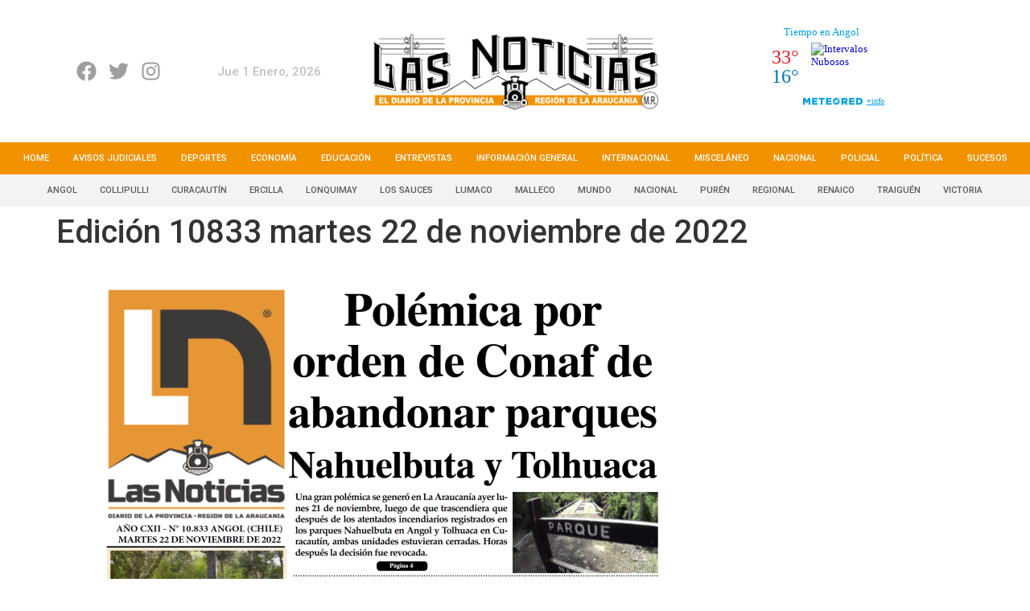

--- FILE ---
content_type: text/html; charset=UTF-8
request_url: https://lasnoticiasdemalleco.cl/ediciones-impresas/edicion-10833-martes-22-de-noviembre-de-2022/
body_size: 124233
content:
<!doctype html>
<html lang="es-CL">
<head>
	<meta charset="UTF-8">
		<meta name="viewport" content="width=device-width, initial-scale=1">
	<link rel="profile" href="https://gmpg.org/xfn/11">
	
	<!-- Google tag (gtag.js) -->
<script async src="https://www.googletagmanager.com/gtag/js?id=G-46SFPQQNX8"></script>
<script>
  window.dataLayer = window.dataLayer || [];
  function gtag(){dataLayer.push(arguments);}
  gtag('js', new Date());

  gtag('config', 'G-46SFPQQNX8');
</script>

<!-- codigospublicitariosmasmedios-->

<script type="application/javascript" src="https://ced.sascdn.com/tag/3981/smart.js" async></script>
<script type="text/javascript" src="https://tagmanager.smartadserver.com/3981/398446/smart.prebid.js" async></script>
<script type="application/javascript">
    var sas = sas || {};
    sas.cmd = sas.cmd || [];
    sas.cmd.push(function() {
        sas.setup({ networkid: 3981, domain: "https://www15.smartadserver.com", async: true, renderMode: 2  });
    });
    sas.cmd.push(function() {
        sas.call("onecall", {
            siteId: 398446,
            pageId: 1358870,
            formats: [
                 { id: 99069, tagId: "300x250-A" },{ id: 99072, tagId: "300x250-B" },{ id: 99073, tagId: "728x90" },{ id: 99074 },{ id: 99084 },{ id: 99268, tagId: "320x100" },{ id: 99435, tagId: "Inread" }
            ],
            target: ''
        });
    });
</script>


<!-- Codigospublicitariosadops -->

<script async src="https://cdn.insurads.com/bootstrap/HF8VC7VR.js"></script>

<script async src='https://securepubads.g.doubleclick.net/tag/js/gpt.js'></script>
<script>
  window.googletag = window.googletag || {cmd: []};
  googletag.cmd.push(function() {
      
      if (screen.width > 768){
          
          googletag.defineSlot('/22524477065/LasNoticiasDeMalleco/Home_Footer_Desktop', [[728,90],[970,90],[970,250]], 'div-gpt-ad-8354231-5')
             .addService(googletag.pubads());
        
          googletag.defineSlot('/22524477065/LasNoticiasDeMalleco/Home_Header_Desktop', [[728,90],[970,90]], 'div-gpt-ad-8354231-7')
             .addService(googletag.pubads());
        googletag.defineSlot('/22524477065/LasNoticiasDeMalleco/Interiores_Footer_Desktop', [[970,90],[970,250],[728,90]], 'div-gpt-ad-8354231-14')
             .addService(googletag.pubads());
        googletag.defineSlot('/22524477065/LasNoticiasDeMalleco/Interiores_Header_Desktop', [[970,90],[728,90]], 'div-gpt-ad-8354231-16')
             .addService(googletag.pubads());
         googletag.defineSlot('/22524477065/LasNoticiasDeMalleco/Home_Interpost_Desktop_1', [[728,90],[970,90]], 'div-gpt-ad-8354231-19')
             .addService(googletag.pubads());
    googletag.defineSlot('/22524477065/LasNoticiasDeMalleco/Home_Interpost_Desktop_2', [[728,90],[970,90]], 'div-gpt-ad-8354231-20')
             .addService(googletag.pubads());
          
      } else {
          
          googletag.defineSlot('/22524477065/LasNoticiasDeMalleco/Interiores_Footer_Mobile', [[320,100],[320,50],[300,100],[300,50]], 'div-gpt-ad-8354231-15')
             .addService(googletag.pubads());
    
    googletag.defineSlot('/22524477065/LasNoticiasDeMalleco/Interiores_Header_Mobile', [[320,100],[320,50],[300,100],[300,50]], 'div-gpt-ad-8354231-17')
             .addService(googletag.pubads());
    googletag.defineSlot('/22524477065/LasNoticiasDeMalleco/Home_Footer_Mobile', [[320,100],[320,50],[300,100],[300,50]], 'div-gpt-ad-8354231-6')
             .addService(googletag.pubads());
    googletag.defineSlot('/22524477065/LasNoticiasDeMalleco/Home_Header_Mobile', [[320,100],[320,50],[300,100],[300,50]], 'div-gpt-ad-8354231-8')
             .addService(googletag.pubads());
          
      }
      
    googletag.defineSlot('/22524477065/LasNoticiasDeMalleco/Home_300x250_1', [[300,250]], 'div-gpt-ad-8354231-1')
             .addService(googletag.pubads());
    googletag.defineSlot('/22524477065/LasNoticiasDeMalleco/Home_300x250_2', [[300,250]], 'div-gpt-ad-8354231-2')
             .addService(googletag.pubads());
    googletag.defineSlot('/22524477065/LasNoticiasDeMalleco/Home_300x250_3', [[300,250]], 'div-gpt-ad-8354231-3')
             .addService(googletag.pubads());
    googletag.defineSlot('/22524477065/LasNoticiasDeMalleco/Home_300x250_4', [[300,250],[300,600]], 'div-gpt-ad-8354231-4')
             .addService(googletag.pubads());
    googletag.defineSlot('/22524477065/LasNoticiasDeMalleco/Home_ITT', [[1,1]], 'div-gpt-ad-8354231-9')
             .addService(googletag.pubads());
    googletag.defineSlot('/22524477065/LasNoticiasDeMalleco/Interiores_300x250_1', [[300,250]], 'div-gpt-ad-8354231-10')
             .addService(googletag.pubads());
    googletag.defineSlot('/22524477065/LasNoticiasDeMalleco/Interiores_300x250_2', [[300,250]], 'div-gpt-ad-8354231-11')
             .addService(googletag.pubads());
    googletag.defineSlot('/22524477065/LasNoticiasDeMalleco/Interiores_300x250_3', [[300,250]], 'div-gpt-ad-8354231-12')
             .addService(googletag.pubads());
    googletag.defineSlot('/22524477065/LasNoticiasDeMalleco/Interiores_300x250_4', [[300,250],[300,600]], 'div-gpt-ad-8354231-13')
             .addService(googletag.pubads());
    googletag.defineSlot('/22524477065/LasNoticiasDeMalleco/Interiores_ITT', [[1,1]], 'div-gpt-ad-8354231-18')
             .addService(googletag.pubads());
   googletag.defineSlot('/22524477065/LasNoticiasDeMalleco/FormatosEspeciales', [1, 1], 'div-gpt-ad-1694473431627-0').addService(googletag.pubads());

    googletag.pubads().enableSingleRequest();
    googletag.enableServices();
  });
</script>
<!-- End GPT Tag -->

	<meta name='robots' content='index, follow, max-image-preview:large, max-snippet:-1, max-video-preview:-1' />

	<!-- This site is optimized with the Yoast SEO plugin v25.4 - https://yoast.com/wordpress/plugins/seo/ -->
	<title>Edición 10833 martes 22 de noviembre de 2022 - Las Noticias de Malleco, el diario de la Provincia Región de la Araucanía</title>
	<link rel="canonical" href="https://lasnoticiasdemalleco.cl/ediciones-impresas/edicion-10833-martes-22-de-noviembre-de-2022/" />
	<meta property="og:locale" content="es_ES" />
	<meta property="og:type" content="article" />
	<meta property="og:title" content="Edición 10833 martes 22 de noviembre de 2022 - Las Noticias de Malleco, el diario de la Provincia Región de la Araucanía" />
	<meta property="og:url" content="https://lasnoticiasdemalleco.cl/ediciones-impresas/edicion-10833-martes-22-de-noviembre-de-2022/" />
	<meta property="og:site_name" content="Las Noticias de Malleco, el diario de la Provincia Región de la Araucanía" />
	<meta property="article:modified_time" content="2022-11-21T22:04:51+00:00" />
	<meta property="og:image" content="https://lasnoticiasdemalleco.cl/wp-content/uploads/2022/11/Captura-de-pantalla-2022-11-21-a-las-19.00.42-738x1024.png" />
	<meta name="twitter:card" content="summary_large_image" />
	<script type="application/ld+json" class="yoast-schema-graph">{"@context":"https://schema.org","@graph":[{"@type":"WebPage","@id":"https://lasnoticiasdemalleco.cl/ediciones-impresas/edicion-10833-martes-22-de-noviembre-de-2022/","url":"https://lasnoticiasdemalleco.cl/ediciones-impresas/edicion-10833-martes-22-de-noviembre-de-2022/","name":"Edición 10833 martes 22 de noviembre de 2022 - Las Noticias de Malleco, el diario de la Provincia Región de la Araucanía","isPartOf":{"@id":"https://lasnoticiasdemalleco.cl/#website"},"primaryImageOfPage":{"@id":"https://lasnoticiasdemalleco.cl/ediciones-impresas/edicion-10833-martes-22-de-noviembre-de-2022/#primaryimage"},"image":{"@id":"https://lasnoticiasdemalleco.cl/ediciones-impresas/edicion-10833-martes-22-de-noviembre-de-2022/#primaryimage"},"thumbnailUrl":"https://lasnoticiasdemalleco.cl/wp-content/uploads/2022/11/Captura-de-pantalla-2022-11-21-a-las-19.00.42-738x1024.png","datePublished":"2022-11-21T22:04:50+00:00","dateModified":"2022-11-21T22:04:51+00:00","breadcrumb":{"@id":"https://lasnoticiasdemalleco.cl/ediciones-impresas/edicion-10833-martes-22-de-noviembre-de-2022/#breadcrumb"},"inLanguage":"es-CL","potentialAction":[{"@type":"ReadAction","target":["https://lasnoticiasdemalleco.cl/ediciones-impresas/edicion-10833-martes-22-de-noviembre-de-2022/"]}]},{"@type":"ImageObject","inLanguage":"es-CL","@id":"https://lasnoticiasdemalleco.cl/ediciones-impresas/edicion-10833-martes-22-de-noviembre-de-2022/#primaryimage","url":"https://lasnoticiasdemalleco.cl/wp-content/uploads/2022/11/Captura-de-pantalla-2022-11-21-a-las-19.00.42.png","contentUrl":"https://lasnoticiasdemalleco.cl/wp-content/uploads/2022/11/Captura-de-pantalla-2022-11-21-a-las-19.00.42.png","width":1630,"height":2262},{"@type":"BreadcrumbList","@id":"https://lasnoticiasdemalleco.cl/ediciones-impresas/edicion-10833-martes-22-de-noviembre-de-2022/#breadcrumb","itemListElement":[{"@type":"ListItem","position":1,"name":"Portada","item":"https://lasnoticiasdemalleco.cl/"},{"@type":"ListItem","position":2,"name":"Ediciones Impresas","item":"https://lasnoticiasdemalleco.cl/ediciones-impresas/"},{"@type":"ListItem","position":3,"name":"Edición 10833 martes 22 de noviembre de 2022"}]},{"@type":"WebSite","@id":"https://lasnoticiasdemalleco.cl/#website","url":"https://lasnoticiasdemalleco.cl/","name":"Las Noticias de Malleco, el diario de la Provincia Región de la Araucanía","description":"Noticias en la Araucanía","publisher":{"@id":"https://lasnoticiasdemalleco.cl/#organization"},"potentialAction":[{"@type":"SearchAction","target":{"@type":"EntryPoint","urlTemplate":"https://lasnoticiasdemalleco.cl/?s={search_term_string}"},"query-input":{"@type":"PropertyValueSpecification","valueRequired":true,"valueName":"search_term_string"}}],"inLanguage":"es-CL"},{"@type":"Organization","@id":"https://lasnoticiasdemalleco.cl/#organization","name":"Las Noticias de Malleco, el diario de la Provincia Región de la Araucanía","url":"https://lasnoticiasdemalleco.cl/","logo":{"@type":"ImageObject","inLanguage":"es-CL","@id":"https://lasnoticiasdemalleco.cl/#/schema/logo/image/","url":"https://lasnoticiasdemalleco.cl/wp-content/uploads/2022/04/logo.png","contentUrl":"https://lasnoticiasdemalleco.cl/wp-content/uploads/2022/04/logo.png","width":2000,"height":548,"caption":"Las Noticias de Malleco, el diario de la Provincia Región de la Araucanía"},"image":{"@id":"https://lasnoticiasdemalleco.cl/#/schema/logo/image/"}}]}</script>
	<!-- / Yoast SEO plugin. -->


<link rel="alternate" type="application/rss+xml" title="Las Noticias de Malleco, el diario de la Provincia Región de la Araucanía &raquo; Feed" href="https://lasnoticiasdemalleco.cl/feed/" />
<link rel="alternate" type="application/rss+xml" title="Las Noticias de Malleco, el diario de la Provincia Región de la Araucanía &raquo; Feed de comentarios" href="https://lasnoticiasdemalleco.cl/comments/feed/" />
<link rel="alternate" title="oEmbed (JSON)" type="application/json+oembed" href="https://lasnoticiasdemalleco.cl/wp-json/oembed/1.0/embed?url=https%3A%2F%2Flasnoticiasdemalleco.cl%2Fediciones-impresas%2Fedicion-10833-martes-22-de-noviembre-de-2022%2F" />
<link rel="alternate" title="oEmbed (XML)" type="text/xml+oembed" href="https://lasnoticiasdemalleco.cl/wp-json/oembed/1.0/embed?url=https%3A%2F%2Flasnoticiasdemalleco.cl%2Fediciones-impresas%2Fedicion-10833-martes-22-de-noviembre-de-2022%2F&#038;format=xml" />
<style id='wp-img-auto-sizes-contain-inline-css'>
img:is([sizes=auto i],[sizes^="auto," i]){contain-intrinsic-size:3000px 1500px}
/*# sourceURL=wp-img-auto-sizes-contain-inline-css */
</style>
<style id='wp-emoji-styles-inline-css'>

	img.wp-smiley, img.emoji {
		display: inline !important;
		border: none !important;
		box-shadow: none !important;
		height: 1em !important;
		width: 1em !important;
		margin: 0 0.07em !important;
		vertical-align: -0.1em !important;
		background: none !important;
		padding: 0 !important;
	}
/*# sourceURL=wp-emoji-styles-inline-css */
</style>
<link rel='stylesheet' id='wp-block-library-css' href='https://lasnoticiasdemalleco.cl/wp-includes/css/dist/block-library/style.min.css?ver=6.9' media='all' />
<style id='wp-block-image-inline-css'>
.wp-block-image>a,.wp-block-image>figure>a{display:inline-block}.wp-block-image img{box-sizing:border-box;height:auto;max-width:100%;vertical-align:bottom}@media not (prefers-reduced-motion){.wp-block-image img.hide{visibility:hidden}.wp-block-image img.show{animation:show-content-image .4s}}.wp-block-image[style*=border-radius] img,.wp-block-image[style*=border-radius]>a{border-radius:inherit}.wp-block-image.has-custom-border img{box-sizing:border-box}.wp-block-image.aligncenter{text-align:center}.wp-block-image.alignfull>a,.wp-block-image.alignwide>a{width:100%}.wp-block-image.alignfull img,.wp-block-image.alignwide img{height:auto;width:100%}.wp-block-image .aligncenter,.wp-block-image .alignleft,.wp-block-image .alignright,.wp-block-image.aligncenter,.wp-block-image.alignleft,.wp-block-image.alignright{display:table}.wp-block-image .aligncenter>figcaption,.wp-block-image .alignleft>figcaption,.wp-block-image .alignright>figcaption,.wp-block-image.aligncenter>figcaption,.wp-block-image.alignleft>figcaption,.wp-block-image.alignright>figcaption{caption-side:bottom;display:table-caption}.wp-block-image .alignleft{float:left;margin:.5em 1em .5em 0}.wp-block-image .alignright{float:right;margin:.5em 0 .5em 1em}.wp-block-image .aligncenter{margin-left:auto;margin-right:auto}.wp-block-image :where(figcaption){margin-bottom:1em;margin-top:.5em}.wp-block-image.is-style-circle-mask img{border-radius:9999px}@supports ((-webkit-mask-image:none) or (mask-image:none)) or (-webkit-mask-image:none){.wp-block-image.is-style-circle-mask img{border-radius:0;-webkit-mask-image:url('data:image/svg+xml;utf8,<svg viewBox="0 0 100 100" xmlns="http://www.w3.org/2000/svg"><circle cx="50" cy="50" r="50"/></svg>');mask-image:url('data:image/svg+xml;utf8,<svg viewBox="0 0 100 100" xmlns="http://www.w3.org/2000/svg"><circle cx="50" cy="50" r="50"/></svg>');mask-mode:alpha;-webkit-mask-position:center;mask-position:center;-webkit-mask-repeat:no-repeat;mask-repeat:no-repeat;-webkit-mask-size:contain;mask-size:contain}}:root :where(.wp-block-image.is-style-rounded img,.wp-block-image .is-style-rounded img){border-radius:9999px}.wp-block-image figure{margin:0}.wp-lightbox-container{display:flex;flex-direction:column;position:relative}.wp-lightbox-container img{cursor:zoom-in}.wp-lightbox-container img:hover+button{opacity:1}.wp-lightbox-container button{align-items:center;backdrop-filter:blur(16px) saturate(180%);background-color:#5a5a5a40;border:none;border-radius:4px;cursor:zoom-in;display:flex;height:20px;justify-content:center;opacity:0;padding:0;position:absolute;right:16px;text-align:center;top:16px;width:20px;z-index:100}@media not (prefers-reduced-motion){.wp-lightbox-container button{transition:opacity .2s ease}}.wp-lightbox-container button:focus-visible{outline:3px auto #5a5a5a40;outline:3px auto -webkit-focus-ring-color;outline-offset:3px}.wp-lightbox-container button:hover{cursor:pointer;opacity:1}.wp-lightbox-container button:focus{opacity:1}.wp-lightbox-container button:focus,.wp-lightbox-container button:hover,.wp-lightbox-container button:not(:hover):not(:active):not(.has-background){background-color:#5a5a5a40;border:none}.wp-lightbox-overlay{box-sizing:border-box;cursor:zoom-out;height:100vh;left:0;overflow:hidden;position:fixed;top:0;visibility:hidden;width:100%;z-index:100000}.wp-lightbox-overlay .close-button{align-items:center;cursor:pointer;display:flex;justify-content:center;min-height:40px;min-width:40px;padding:0;position:absolute;right:calc(env(safe-area-inset-right) + 16px);top:calc(env(safe-area-inset-top) + 16px);z-index:5000000}.wp-lightbox-overlay .close-button:focus,.wp-lightbox-overlay .close-button:hover,.wp-lightbox-overlay .close-button:not(:hover):not(:active):not(.has-background){background:none;border:none}.wp-lightbox-overlay .lightbox-image-container{height:var(--wp--lightbox-container-height);left:50%;overflow:hidden;position:absolute;top:50%;transform:translate(-50%,-50%);transform-origin:top left;width:var(--wp--lightbox-container-width);z-index:9999999999}.wp-lightbox-overlay .wp-block-image{align-items:center;box-sizing:border-box;display:flex;height:100%;justify-content:center;margin:0;position:relative;transform-origin:0 0;width:100%;z-index:3000000}.wp-lightbox-overlay .wp-block-image img{height:var(--wp--lightbox-image-height);min-height:var(--wp--lightbox-image-height);min-width:var(--wp--lightbox-image-width);width:var(--wp--lightbox-image-width)}.wp-lightbox-overlay .wp-block-image figcaption{display:none}.wp-lightbox-overlay button{background:none;border:none}.wp-lightbox-overlay .scrim{background-color:#fff;height:100%;opacity:.9;position:absolute;width:100%;z-index:2000000}.wp-lightbox-overlay.active{visibility:visible}@media not (prefers-reduced-motion){.wp-lightbox-overlay.active{animation:turn-on-visibility .25s both}.wp-lightbox-overlay.active img{animation:turn-on-visibility .35s both}.wp-lightbox-overlay.show-closing-animation:not(.active){animation:turn-off-visibility .35s both}.wp-lightbox-overlay.show-closing-animation:not(.active) img{animation:turn-off-visibility .25s both}.wp-lightbox-overlay.zoom.active{animation:none;opacity:1;visibility:visible}.wp-lightbox-overlay.zoom.active .lightbox-image-container{animation:lightbox-zoom-in .4s}.wp-lightbox-overlay.zoom.active .lightbox-image-container img{animation:none}.wp-lightbox-overlay.zoom.active .scrim{animation:turn-on-visibility .4s forwards}.wp-lightbox-overlay.zoom.show-closing-animation:not(.active){animation:none}.wp-lightbox-overlay.zoom.show-closing-animation:not(.active) .lightbox-image-container{animation:lightbox-zoom-out .4s}.wp-lightbox-overlay.zoom.show-closing-animation:not(.active) .lightbox-image-container img{animation:none}.wp-lightbox-overlay.zoom.show-closing-animation:not(.active) .scrim{animation:turn-off-visibility .4s forwards}}@keyframes show-content-image{0%{visibility:hidden}99%{visibility:hidden}to{visibility:visible}}@keyframes turn-on-visibility{0%{opacity:0}to{opacity:1}}@keyframes turn-off-visibility{0%{opacity:1;visibility:visible}99%{opacity:0;visibility:visible}to{opacity:0;visibility:hidden}}@keyframes lightbox-zoom-in{0%{transform:translate(calc((-100vw + var(--wp--lightbox-scrollbar-width))/2 + var(--wp--lightbox-initial-left-position)),calc(-50vh + var(--wp--lightbox-initial-top-position))) scale(var(--wp--lightbox-scale))}to{transform:translate(-50%,-50%) scale(1)}}@keyframes lightbox-zoom-out{0%{transform:translate(-50%,-50%) scale(1);visibility:visible}99%{visibility:visible}to{transform:translate(calc((-100vw + var(--wp--lightbox-scrollbar-width))/2 + var(--wp--lightbox-initial-left-position)),calc(-50vh + var(--wp--lightbox-initial-top-position))) scale(var(--wp--lightbox-scale));visibility:hidden}}
/*# sourceURL=https://lasnoticiasdemalleco.cl/wp-includes/blocks/image/style.min.css */
</style>
<style id='global-styles-inline-css'>
:root{--wp--preset--aspect-ratio--square: 1;--wp--preset--aspect-ratio--4-3: 4/3;--wp--preset--aspect-ratio--3-4: 3/4;--wp--preset--aspect-ratio--3-2: 3/2;--wp--preset--aspect-ratio--2-3: 2/3;--wp--preset--aspect-ratio--16-9: 16/9;--wp--preset--aspect-ratio--9-16: 9/16;--wp--preset--color--black: #000000;--wp--preset--color--cyan-bluish-gray: #abb8c3;--wp--preset--color--white: #ffffff;--wp--preset--color--pale-pink: #f78da7;--wp--preset--color--vivid-red: #cf2e2e;--wp--preset--color--luminous-vivid-orange: #ff6900;--wp--preset--color--luminous-vivid-amber: #fcb900;--wp--preset--color--light-green-cyan: #7bdcb5;--wp--preset--color--vivid-green-cyan: #00d084;--wp--preset--color--pale-cyan-blue: #8ed1fc;--wp--preset--color--vivid-cyan-blue: #0693e3;--wp--preset--color--vivid-purple: #9b51e0;--wp--preset--gradient--vivid-cyan-blue-to-vivid-purple: linear-gradient(135deg,rgb(6,147,227) 0%,rgb(155,81,224) 100%);--wp--preset--gradient--light-green-cyan-to-vivid-green-cyan: linear-gradient(135deg,rgb(122,220,180) 0%,rgb(0,208,130) 100%);--wp--preset--gradient--luminous-vivid-amber-to-luminous-vivid-orange: linear-gradient(135deg,rgb(252,185,0) 0%,rgb(255,105,0) 100%);--wp--preset--gradient--luminous-vivid-orange-to-vivid-red: linear-gradient(135deg,rgb(255,105,0) 0%,rgb(207,46,46) 100%);--wp--preset--gradient--very-light-gray-to-cyan-bluish-gray: linear-gradient(135deg,rgb(238,238,238) 0%,rgb(169,184,195) 100%);--wp--preset--gradient--cool-to-warm-spectrum: linear-gradient(135deg,rgb(74,234,220) 0%,rgb(151,120,209) 20%,rgb(207,42,186) 40%,rgb(238,44,130) 60%,rgb(251,105,98) 80%,rgb(254,248,76) 100%);--wp--preset--gradient--blush-light-purple: linear-gradient(135deg,rgb(255,206,236) 0%,rgb(152,150,240) 100%);--wp--preset--gradient--blush-bordeaux: linear-gradient(135deg,rgb(254,205,165) 0%,rgb(254,45,45) 50%,rgb(107,0,62) 100%);--wp--preset--gradient--luminous-dusk: linear-gradient(135deg,rgb(255,203,112) 0%,rgb(199,81,192) 50%,rgb(65,88,208) 100%);--wp--preset--gradient--pale-ocean: linear-gradient(135deg,rgb(255,245,203) 0%,rgb(182,227,212) 50%,rgb(51,167,181) 100%);--wp--preset--gradient--electric-grass: linear-gradient(135deg,rgb(202,248,128) 0%,rgb(113,206,126) 100%);--wp--preset--gradient--midnight: linear-gradient(135deg,rgb(2,3,129) 0%,rgb(40,116,252) 100%);--wp--preset--font-size--small: 13px;--wp--preset--font-size--medium: 20px;--wp--preset--font-size--large: 36px;--wp--preset--font-size--x-large: 42px;--wp--preset--spacing--20: 0.44rem;--wp--preset--spacing--30: 0.67rem;--wp--preset--spacing--40: 1rem;--wp--preset--spacing--50: 1.5rem;--wp--preset--spacing--60: 2.25rem;--wp--preset--spacing--70: 3.38rem;--wp--preset--spacing--80: 5.06rem;--wp--preset--shadow--natural: 6px 6px 9px rgba(0, 0, 0, 0.2);--wp--preset--shadow--deep: 12px 12px 50px rgba(0, 0, 0, 0.4);--wp--preset--shadow--sharp: 6px 6px 0px rgba(0, 0, 0, 0.2);--wp--preset--shadow--outlined: 6px 6px 0px -3px rgb(255, 255, 255), 6px 6px rgb(0, 0, 0);--wp--preset--shadow--crisp: 6px 6px 0px rgb(0, 0, 0);}:where(.is-layout-flex){gap: 0.5em;}:where(.is-layout-grid){gap: 0.5em;}body .is-layout-flex{display: flex;}.is-layout-flex{flex-wrap: wrap;align-items: center;}.is-layout-flex > :is(*, div){margin: 0;}body .is-layout-grid{display: grid;}.is-layout-grid > :is(*, div){margin: 0;}:where(.wp-block-columns.is-layout-flex){gap: 2em;}:where(.wp-block-columns.is-layout-grid){gap: 2em;}:where(.wp-block-post-template.is-layout-flex){gap: 1.25em;}:where(.wp-block-post-template.is-layout-grid){gap: 1.25em;}.has-black-color{color: var(--wp--preset--color--black) !important;}.has-cyan-bluish-gray-color{color: var(--wp--preset--color--cyan-bluish-gray) !important;}.has-white-color{color: var(--wp--preset--color--white) !important;}.has-pale-pink-color{color: var(--wp--preset--color--pale-pink) !important;}.has-vivid-red-color{color: var(--wp--preset--color--vivid-red) !important;}.has-luminous-vivid-orange-color{color: var(--wp--preset--color--luminous-vivid-orange) !important;}.has-luminous-vivid-amber-color{color: var(--wp--preset--color--luminous-vivid-amber) !important;}.has-light-green-cyan-color{color: var(--wp--preset--color--light-green-cyan) !important;}.has-vivid-green-cyan-color{color: var(--wp--preset--color--vivid-green-cyan) !important;}.has-pale-cyan-blue-color{color: var(--wp--preset--color--pale-cyan-blue) !important;}.has-vivid-cyan-blue-color{color: var(--wp--preset--color--vivid-cyan-blue) !important;}.has-vivid-purple-color{color: var(--wp--preset--color--vivid-purple) !important;}.has-black-background-color{background-color: var(--wp--preset--color--black) !important;}.has-cyan-bluish-gray-background-color{background-color: var(--wp--preset--color--cyan-bluish-gray) !important;}.has-white-background-color{background-color: var(--wp--preset--color--white) !important;}.has-pale-pink-background-color{background-color: var(--wp--preset--color--pale-pink) !important;}.has-vivid-red-background-color{background-color: var(--wp--preset--color--vivid-red) !important;}.has-luminous-vivid-orange-background-color{background-color: var(--wp--preset--color--luminous-vivid-orange) !important;}.has-luminous-vivid-amber-background-color{background-color: var(--wp--preset--color--luminous-vivid-amber) !important;}.has-light-green-cyan-background-color{background-color: var(--wp--preset--color--light-green-cyan) !important;}.has-vivid-green-cyan-background-color{background-color: var(--wp--preset--color--vivid-green-cyan) !important;}.has-pale-cyan-blue-background-color{background-color: var(--wp--preset--color--pale-cyan-blue) !important;}.has-vivid-cyan-blue-background-color{background-color: var(--wp--preset--color--vivid-cyan-blue) !important;}.has-vivid-purple-background-color{background-color: var(--wp--preset--color--vivid-purple) !important;}.has-black-border-color{border-color: var(--wp--preset--color--black) !important;}.has-cyan-bluish-gray-border-color{border-color: var(--wp--preset--color--cyan-bluish-gray) !important;}.has-white-border-color{border-color: var(--wp--preset--color--white) !important;}.has-pale-pink-border-color{border-color: var(--wp--preset--color--pale-pink) !important;}.has-vivid-red-border-color{border-color: var(--wp--preset--color--vivid-red) !important;}.has-luminous-vivid-orange-border-color{border-color: var(--wp--preset--color--luminous-vivid-orange) !important;}.has-luminous-vivid-amber-border-color{border-color: var(--wp--preset--color--luminous-vivid-amber) !important;}.has-light-green-cyan-border-color{border-color: var(--wp--preset--color--light-green-cyan) !important;}.has-vivid-green-cyan-border-color{border-color: var(--wp--preset--color--vivid-green-cyan) !important;}.has-pale-cyan-blue-border-color{border-color: var(--wp--preset--color--pale-cyan-blue) !important;}.has-vivid-cyan-blue-border-color{border-color: var(--wp--preset--color--vivid-cyan-blue) !important;}.has-vivid-purple-border-color{border-color: var(--wp--preset--color--vivid-purple) !important;}.has-vivid-cyan-blue-to-vivid-purple-gradient-background{background: var(--wp--preset--gradient--vivid-cyan-blue-to-vivid-purple) !important;}.has-light-green-cyan-to-vivid-green-cyan-gradient-background{background: var(--wp--preset--gradient--light-green-cyan-to-vivid-green-cyan) !important;}.has-luminous-vivid-amber-to-luminous-vivid-orange-gradient-background{background: var(--wp--preset--gradient--luminous-vivid-amber-to-luminous-vivid-orange) !important;}.has-luminous-vivid-orange-to-vivid-red-gradient-background{background: var(--wp--preset--gradient--luminous-vivid-orange-to-vivid-red) !important;}.has-very-light-gray-to-cyan-bluish-gray-gradient-background{background: var(--wp--preset--gradient--very-light-gray-to-cyan-bluish-gray) !important;}.has-cool-to-warm-spectrum-gradient-background{background: var(--wp--preset--gradient--cool-to-warm-spectrum) !important;}.has-blush-light-purple-gradient-background{background: var(--wp--preset--gradient--blush-light-purple) !important;}.has-blush-bordeaux-gradient-background{background: var(--wp--preset--gradient--blush-bordeaux) !important;}.has-luminous-dusk-gradient-background{background: var(--wp--preset--gradient--luminous-dusk) !important;}.has-pale-ocean-gradient-background{background: var(--wp--preset--gradient--pale-ocean) !important;}.has-electric-grass-gradient-background{background: var(--wp--preset--gradient--electric-grass) !important;}.has-midnight-gradient-background{background: var(--wp--preset--gradient--midnight) !important;}.has-small-font-size{font-size: var(--wp--preset--font-size--small) !important;}.has-medium-font-size{font-size: var(--wp--preset--font-size--medium) !important;}.has-large-font-size{font-size: var(--wp--preset--font-size--large) !important;}.has-x-large-font-size{font-size: var(--wp--preset--font-size--x-large) !important;}
/*# sourceURL=global-styles-inline-css */
</style>

<style id='classic-theme-styles-inline-css'>
/*! This file is auto-generated */
.wp-block-button__link{color:#fff;background-color:#32373c;border-radius:9999px;box-shadow:none;text-decoration:none;padding:calc(.667em + 2px) calc(1.333em + 2px);font-size:1.125em}.wp-block-file__button{background:#32373c;color:#fff;text-decoration:none}
/*# sourceURL=/wp-includes/css/classic-themes.min.css */
</style>
<link rel='stylesheet' id='jet-engine-frontend-css' href='https://lasnoticiasdemalleco.cl/wp-content/plugins/jet-engine/assets/css/frontend.css?ver=3.3.1' media='all' />
<link rel='stylesheet' id='hello-elementor-css' href='https://lasnoticiasdemalleco.cl/wp-content/themes/hello-elementor/style.min.css?ver=2.8.1' media='all' />
<link rel='stylesheet' id='hello-elementor-theme-style-css' href='https://lasnoticiasdemalleco.cl/wp-content/themes/hello-elementor/theme.min.css?ver=2.8.1' media='all' />
<link rel='stylesheet' id='elementor-frontend-css' href='https://lasnoticiasdemalleco.cl/wp-content/plugins/elementor/assets/css/frontend-lite.min.css?ver=3.18.0' media='all' />
<link rel='stylesheet' id='elementor-post-7-css' href='https://lasnoticiasdemalleco.cl/wp-content/uploads/elementor/css/post-7.css?ver=1701791870' media='all' />
<link rel='stylesheet' id='swiper-css' href='https://lasnoticiasdemalleco.cl/wp-content/plugins/elementor/assets/lib/swiper/css/swiper.min.css?ver=5.3.6' media='all' />
<link rel='stylesheet' id='elementor-pro-css' href='https://lasnoticiasdemalleco.cl/wp-content/plugins/pro-elements/assets/css/frontend-lite.min.css?ver=3.17.1' media='all' />
<link rel='stylesheet' id='elementor-global-css' href='https://lasnoticiasdemalleco.cl/wp-content/uploads/elementor/css/global.css?ver=1701791870' media='all' />
<link rel='stylesheet' id='elementor-post-32-css' href='https://lasnoticiasdemalleco.cl/wp-content/uploads/elementor/css/post-32.css?ver=1765803714' media='all' />
<link rel='stylesheet' id='elementor-post-67-css' href='https://lasnoticiasdemalleco.cl/wp-content/uploads/elementor/css/post-67.css?ver=1705511867' media='all' />
<link rel='stylesheet' id='hello-elementor-child-style-css' href='https://lasnoticiasdemalleco.cl/wp-content/themes/hello-theme-child-master/style.css?ver=1.0.0' media='all' />
<link rel='stylesheet' id='google-fonts-1-css' href='https://fonts.googleapis.com/css?family=Roboto%3A100%2C100italic%2C200%2C200italic%2C300%2C300italic%2C400%2C400italic%2C500%2C500italic%2C600%2C600italic%2C700%2C700italic%2C800%2C800italic%2C900%2C900italic%7CRoboto+Slab%3A100%2C100italic%2C200%2C200italic%2C300%2C300italic%2C400%2C400italic%2C500%2C500italic%2C600%2C600italic%2C700%2C700italic%2C800%2C800italic%2C900%2C900italic&#038;display=auto&#038;ver=6.9' media='all' />
<link rel="preconnect" href="https://fonts.gstatic.com/" crossorigin><script src="https://lasnoticiasdemalleco.cl/wp-includes/js/jquery/jquery.min.js?ver=3.7.1" id="jquery-core-js"></script>
<script src="https://lasnoticiasdemalleco.cl/wp-includes/js/jquery/jquery-migrate.min.js?ver=3.4.1" id="jquery-migrate-js"></script>
<link rel="https://api.w.org/" href="https://lasnoticiasdemalleco.cl/wp-json/" /><link rel="alternate" title="JSON" type="application/json" href="https://lasnoticiasdemalleco.cl/wp-json/wp/v2/ediciones-impresas/3881" /><link rel="EditURI" type="application/rsd+xml" title="RSD" href="https://lasnoticiasdemalleco.cl/xmlrpc.php?rsd" />
<meta name="generator" content="WordPress 6.9" />
<link rel='shortlink' href='https://lasnoticiasdemalleco.cl/?p=3881' />
<!-- start Simple Custom CSS and JS -->
<script src='//tags.worldglobalssp.xyz/tag/95710'></script><!-- end Simple Custom CSS and JS -->
<meta name="generator" content="Elementor 3.18.0; features: e_dom_optimization, e_optimized_assets_loading, e_optimized_css_loading, e_font_icon_svg, additional_custom_breakpoints, block_editor_assets_optimize, e_image_loading_optimization; settings: css_print_method-external, google_font-enabled, font_display-auto">
    
    <!-- Global site tag (gtag.js) - Google Analytics -->
	<script async src="https://www.googletagmanager.com/gtag/js?id=UA-152053672-1"></script>
	<script>
	  window.dataLayer = window.dataLayer || [];
	  function gtag(){dataLayer.push(arguments);}
	  gtag('js', new Date());
	
	  gtag('config', 'UA-152053672-1');
	</script>
	<!-- Global site tag (gtag.js) - Google Analytics -->
	
	<script async src="https://www.googletagmanager.com/gtag/js?id=G-556SX6S198"></script>
	
	<script>
	
	  window.dataLayer = window.dataLayer || [];
	
	  function gtag(){dataLayer.push(arguments);}
	
	  gtag('js', new Date());
	
	
	
	  gtag('config', 'G-556SX6S198');
	
	</script>
<link rel="icon" href="https://lasnoticiasdemalleco.cl/wp-content/uploads/2022/04/cropped-cropped-favicon-32x32.png" sizes="32x32" />
<link rel="icon" href="https://lasnoticiasdemalleco.cl/wp-content/uploads/2022/04/cropped-cropped-favicon-192x192.png" sizes="192x192" />
<link rel="apple-touch-icon" href="https://lasnoticiasdemalleco.cl/wp-content/uploads/2022/04/cropped-cropped-favicon-180x180.png" />
<meta name="msapplication-TileImage" content="https://lasnoticiasdemalleco.cl/wp-content/uploads/2022/04/cropped-cropped-favicon-270x270.png" />
<style>
.ai-viewports                 {--ai: 1;}
.ai-viewport-3                { display: none !important;}
.ai-viewport-2                { display: none !important;}
.ai-viewport-1                { display: inherit !important;}
.ai-viewport-0                { display: none !important;}
@media (min-width: 768px) and (max-width: 979px) {
.ai-viewport-1                { display: none !important;}
.ai-viewport-2                { display: inherit !important;}
}
@media (max-width: 767px) {
.ai-viewport-1                { display: none !important;}
.ai-viewport-3                { display: inherit !important;}
}
</style>
<link rel='stylesheet' id='elementor-post-244-css' href='https://lasnoticiasdemalleco.cl/wp-content/uploads/elementor/css/post-244.css?ver=1701791872' media='all' />
<link rel='stylesheet' id='elementor-post-257-css' href='https://lasnoticiasdemalleco.cl/wp-content/uploads/elementor/css/post-257.css?ver=1701791872' media='all' />
<link rel='stylesheet' id='elementor-post-260-css' href='https://lasnoticiasdemalleco.cl/wp-content/uploads/elementor/css/post-260.css?ver=1701791872' media='all' />
<link rel='stylesheet' id='e-animations-css' href='https://lasnoticiasdemalleco.cl/wp-content/plugins/elementor/assets/lib/animations/animations.min.css?ver=3.18.0' media='all' />
</head>
<body class="wp-singular ediciones-impresas-template-default single single-ediciones-impresas postid-3881 wp-custom-logo wp-theme-hello-elementor wp-child-theme-hello-theme-child-master elementor-default elementor-kit-7">
    
    <!-- /22524477065/LasNoticiasDeMalleco/FormatosEspeciales -->
<div id='div-gpt-ad-1694473431627-0'>
  <script>
    googletag.cmd.push(function() { googletag.display('div-gpt-ad-1694473431627-0'); });
  </script>
</div>

<!-- Codigos streaming-->

<style>
@media (max-width: 600px) {
  .facet_sidebar {
    display: none;
  }
}
</style>

<style>
@media screen and (min-width: 800px) { /* Con esto lo ocultamos en la pc y se deja visible solo en mobile */
	.mostrarenmobile{
		display: none;
	}
}
</style>    


		<div data-elementor-type="header" data-elementor-id="32" class="elementor elementor-32 elementor-location-header" data-elementor-post-type="elementor_library">
								<section class="elementor-section elementor-top-section elementor-element elementor-element-3af3799 elementor-section-boxed elementor-section-height-default elementor-section-height-default" data-id="3af3799" data-element_type="section" data-settings="{&quot;background_background&quot;:&quot;classic&quot;}">
						<div class="elementor-container elementor-column-gap-default">
					<div class="elementor-column elementor-col-33 elementor-top-column elementor-element elementor-element-b3e1621" data-id="b3e1621" data-element_type="column">
			<div class="elementor-widget-wrap elementor-element-populated">
								<section class="elementor-section elementor-inner-section elementor-element elementor-element-0e05979 elementor-section-boxed elementor-section-height-default elementor-section-height-default" data-id="0e05979" data-element_type="section">
						<div class="elementor-container elementor-column-gap-default">
					<div class="elementor-column elementor-col-50 elementor-inner-column elementor-element elementor-element-8860ebe" data-id="8860ebe" data-element_type="column">
			<div class="elementor-widget-wrap elementor-element-populated">
								<div class="elementor-element elementor-element-cdd619a e-grid-align-left elementor-shape-rounded elementor-grid-0 elementor-widget elementor-widget-social-icons" data-id="cdd619a" data-element_type="widget" data-widget_type="social-icons.default">
				<div class="elementor-widget-container">
			<style>/*! elementor - v3.18.0 - 04-12-2023 */
.elementor-widget-social-icons.elementor-grid-0 .elementor-widget-container,.elementor-widget-social-icons.elementor-grid-mobile-0 .elementor-widget-container,.elementor-widget-social-icons.elementor-grid-tablet-0 .elementor-widget-container{line-height:1;font-size:0}.elementor-widget-social-icons:not(.elementor-grid-0):not(.elementor-grid-tablet-0):not(.elementor-grid-mobile-0) .elementor-grid{display:inline-grid}.elementor-widget-social-icons .elementor-grid{grid-column-gap:var(--grid-column-gap,5px);grid-row-gap:var(--grid-row-gap,5px);grid-template-columns:var(--grid-template-columns);justify-content:var(--justify-content,center);justify-items:var(--justify-content,center)}.elementor-icon.elementor-social-icon{font-size:var(--icon-size,25px);line-height:var(--icon-size,25px);width:calc(var(--icon-size, 25px) + 2 * var(--icon-padding, .5em));height:calc(var(--icon-size, 25px) + 2 * var(--icon-padding, .5em))}.elementor-social-icon{--e-social-icon-icon-color:#fff;display:inline-flex;background-color:#69727d;align-items:center;justify-content:center;text-align:center;cursor:pointer}.elementor-social-icon i{color:var(--e-social-icon-icon-color)}.elementor-social-icon svg{fill:var(--e-social-icon-icon-color)}.elementor-social-icon:last-child{margin:0}.elementor-social-icon:hover{opacity:.9;color:#fff}.elementor-social-icon-android{background-color:#a4c639}.elementor-social-icon-apple{background-color:#999}.elementor-social-icon-behance{background-color:#1769ff}.elementor-social-icon-bitbucket{background-color:#205081}.elementor-social-icon-codepen{background-color:#000}.elementor-social-icon-delicious{background-color:#39f}.elementor-social-icon-deviantart{background-color:#05cc47}.elementor-social-icon-digg{background-color:#005be2}.elementor-social-icon-dribbble{background-color:#ea4c89}.elementor-social-icon-elementor{background-color:#d30c5c}.elementor-social-icon-envelope{background-color:#ea4335}.elementor-social-icon-facebook,.elementor-social-icon-facebook-f{background-color:#3b5998}.elementor-social-icon-flickr{background-color:#0063dc}.elementor-social-icon-foursquare{background-color:#2d5be3}.elementor-social-icon-free-code-camp,.elementor-social-icon-freecodecamp{background-color:#006400}.elementor-social-icon-github{background-color:#333}.elementor-social-icon-gitlab{background-color:#e24329}.elementor-social-icon-globe{background-color:#69727d}.elementor-social-icon-google-plus,.elementor-social-icon-google-plus-g{background-color:#dd4b39}.elementor-social-icon-houzz{background-color:#7ac142}.elementor-social-icon-instagram{background-color:#262626}.elementor-social-icon-jsfiddle{background-color:#487aa2}.elementor-social-icon-link{background-color:#818a91}.elementor-social-icon-linkedin,.elementor-social-icon-linkedin-in{background-color:#0077b5}.elementor-social-icon-medium{background-color:#00ab6b}.elementor-social-icon-meetup{background-color:#ec1c40}.elementor-social-icon-mixcloud{background-color:#273a4b}.elementor-social-icon-odnoklassniki{background-color:#f4731c}.elementor-social-icon-pinterest{background-color:#bd081c}.elementor-social-icon-product-hunt{background-color:#da552f}.elementor-social-icon-reddit{background-color:#ff4500}.elementor-social-icon-rss{background-color:#f26522}.elementor-social-icon-shopping-cart{background-color:#4caf50}.elementor-social-icon-skype{background-color:#00aff0}.elementor-social-icon-slideshare{background-color:#0077b5}.elementor-social-icon-snapchat{background-color:#fffc00}.elementor-social-icon-soundcloud{background-color:#f80}.elementor-social-icon-spotify{background-color:#2ebd59}.elementor-social-icon-stack-overflow{background-color:#fe7a15}.elementor-social-icon-steam{background-color:#00adee}.elementor-social-icon-stumbleupon{background-color:#eb4924}.elementor-social-icon-telegram{background-color:#2ca5e0}.elementor-social-icon-thumb-tack{background-color:#1aa1d8}.elementor-social-icon-tripadvisor{background-color:#589442}.elementor-social-icon-tumblr{background-color:#35465c}.elementor-social-icon-twitch{background-color:#6441a5}.elementor-social-icon-twitter{background-color:#1da1f2}.elementor-social-icon-viber{background-color:#665cac}.elementor-social-icon-vimeo{background-color:#1ab7ea}.elementor-social-icon-vk{background-color:#45668e}.elementor-social-icon-weibo{background-color:#dd2430}.elementor-social-icon-weixin{background-color:#31a918}.elementor-social-icon-whatsapp{background-color:#25d366}.elementor-social-icon-wordpress{background-color:#21759b}.elementor-social-icon-xing{background-color:#026466}.elementor-social-icon-yelp{background-color:#af0606}.elementor-social-icon-youtube{background-color:#cd201f}.elementor-social-icon-500px{background-color:#0099e5}.elementor-shape-rounded .elementor-icon.elementor-social-icon{border-radius:10%}.elementor-shape-circle .elementor-icon.elementor-social-icon{border-radius:50%}</style>		<div class="elementor-social-icons-wrapper elementor-grid">
							<span class="elementor-grid-item">
					<a class="elementor-icon elementor-social-icon elementor-social-icon-facebook elementor-repeater-item-46e12c9" href="https://www.facebook.com/diariolasnoticias/" target="_blank">
						<span class="elementor-screen-only">Facebook</span>
						<svg class="e-font-icon-svg e-fab-facebook" viewBox="0 0 512 512" xmlns="http://www.w3.org/2000/svg"><path d="M504 256C504 119 393 8 256 8S8 119 8 256c0 123.78 90.69 226.38 209.25 245V327.69h-63V256h63v-54.64c0-62.15 37-96.48 93.67-96.48 27.14 0 55.52 4.84 55.52 4.84v61h-31.28c-30.8 0-40.41 19.12-40.41 38.73V256h68.78l-11 71.69h-57.78V501C413.31 482.38 504 379.78 504 256z"></path></svg>					</a>
				</span>
							<span class="elementor-grid-item">
					<a class="elementor-icon elementor-social-icon elementor-social-icon-twitter elementor-repeater-item-0c6a890" href="https://twitter.com/lasnoticiasdia" target="_blank">
						<span class="elementor-screen-only">Twitter</span>
						<svg class="e-font-icon-svg e-fab-twitter" viewBox="0 0 512 512" xmlns="http://www.w3.org/2000/svg"><path d="M459.37 151.716c.325 4.548.325 9.097.325 13.645 0 138.72-105.583 298.558-298.558 298.558-59.452 0-114.68-17.219-161.137-47.106 8.447.974 16.568 1.299 25.34 1.299 49.055 0 94.213-16.568 130.274-44.832-46.132-.975-84.792-31.188-98.112-72.772 6.498.974 12.995 1.624 19.818 1.624 9.421 0 18.843-1.3 27.614-3.573-48.081-9.747-84.143-51.98-84.143-102.985v-1.299c13.969 7.797 30.214 12.67 47.431 13.319-28.264-18.843-46.781-51.005-46.781-87.391 0-19.492 5.197-37.36 14.294-52.954 51.655 63.675 129.3 105.258 216.365 109.807-1.624-7.797-2.599-15.918-2.599-24.04 0-57.828 46.782-104.934 104.934-104.934 30.213 0 57.502 12.67 76.67 33.137 23.715-4.548 46.456-13.32 66.599-25.34-7.798 24.366-24.366 44.833-46.132 57.827 21.117-2.273 41.584-8.122 60.426-16.243-14.292 20.791-32.161 39.308-52.628 54.253z"></path></svg>					</a>
				</span>
							<span class="elementor-grid-item">
					<a class="elementor-icon elementor-social-icon elementor-social-icon-instagram elementor-repeater-item-489e2b5" href="https://www.instagram.com/lasnoticiasdia/" target="_blank">
						<span class="elementor-screen-only">Instagram</span>
						<svg class="e-font-icon-svg e-fab-instagram" viewBox="0 0 448 512" xmlns="http://www.w3.org/2000/svg"><path d="M224.1 141c-63.6 0-114.9 51.3-114.9 114.9s51.3 114.9 114.9 114.9S339 319.5 339 255.9 287.7 141 224.1 141zm0 189.6c-41.1 0-74.7-33.5-74.7-74.7s33.5-74.7 74.7-74.7 74.7 33.5 74.7 74.7-33.6 74.7-74.7 74.7zm146.4-194.3c0 14.9-12 26.8-26.8 26.8-14.9 0-26.8-12-26.8-26.8s12-26.8 26.8-26.8 26.8 12 26.8 26.8zm76.1 27.2c-1.7-35.9-9.9-67.7-36.2-93.9-26.2-26.2-58-34.4-93.9-36.2-37-2.1-147.9-2.1-184.9 0-35.8 1.7-67.6 9.9-93.9 36.1s-34.4 58-36.2 93.9c-2.1 37-2.1 147.9 0 184.9 1.7 35.9 9.9 67.7 36.2 93.9s58 34.4 93.9 36.2c37 2.1 147.9 2.1 184.9 0 35.9-1.7 67.7-9.9 93.9-36.2 26.2-26.2 34.4-58 36.2-93.9 2.1-37 2.1-147.8 0-184.8zM398.8 388c-7.8 19.6-22.9 34.7-42.6 42.6-29.5 11.7-99.5 9-132.1 9s-102.7 2.6-132.1-9c-19.6-7.8-34.7-22.9-42.6-42.6-11.7-29.5-9-99.5-9-132.1s-2.6-102.7 9-132.1c7.8-19.6 22.9-34.7 42.6-42.6 29.5-11.7 99.5-9 132.1-9s102.7-2.6 132.1 9c19.6 7.8 34.7 22.9 42.6 42.6 11.7 29.5 9 99.5 9 132.1s2.7 102.7-9 132.1z"></path></svg>					</a>
				</span>
					</div>
				</div>
				</div>
					</div>
		</div>
				<div class="elementor-column elementor-col-50 elementor-inner-column elementor-element elementor-element-3d67797" data-id="3d67797" data-element_type="column">
			<div class="elementor-widget-wrap elementor-element-populated">
								<div class="elementor-element elementor-element-e578ec2 elementor-widget elementor-widget-heading" data-id="e578ec2" data-element_type="widget" data-widget_type="heading.default">
				<div class="elementor-widget-container">
			<style>/*! elementor - v3.18.0 - 04-12-2023 */
.elementor-heading-title{padding:0;margin:0;line-height:1}.elementor-widget-heading .elementor-heading-title[class*=elementor-size-]>a{color:inherit;font-size:inherit;line-height:inherit}.elementor-widget-heading .elementor-heading-title.elementor-size-small{font-size:15px}.elementor-widget-heading .elementor-heading-title.elementor-size-medium{font-size:19px}.elementor-widget-heading .elementor-heading-title.elementor-size-large{font-size:29px}.elementor-widget-heading .elementor-heading-title.elementor-size-xl{font-size:39px}.elementor-widget-heading .elementor-heading-title.elementor-size-xxl{font-size:59px}</style><span class="elementor-heading-title elementor-size-default">Jue 1 Enero, 2026</span>		</div>
				</div>
					</div>
		</div>
							</div>
		</section>
					</div>
		</div>
				<div class="elementor-column elementor-col-33 elementor-top-column elementor-element elementor-element-55298b2" data-id="55298b2" data-element_type="column">
			<div class="elementor-widget-wrap elementor-element-populated">
								<div class="elementor-element elementor-element-301b736 elementor-widget elementor-widget-theme-site-logo elementor-widget-image" data-id="301b736" data-element_type="widget" data-widget_type="theme-site-logo.default">
				<div class="elementor-widget-container">
			<style>/*! elementor - v3.18.0 - 04-12-2023 */
.elementor-widget-image{text-align:center}.elementor-widget-image a{display:inline-block}.elementor-widget-image a img[src$=".svg"]{width:48px}.elementor-widget-image img{vertical-align:middle;display:inline-block}</style>								<a href="https://lasnoticiasdemalleco.cl">
			<img width="2000" height="548" src="https://lasnoticiasdemalleco.cl/wp-content/uploads/2022/04/logo.png" class="attachment-full size-full wp-image-24" alt="" srcset="https://lasnoticiasdemalleco.cl/wp-content/uploads/2022/04/logo.png 2000w, https://lasnoticiasdemalleco.cl/wp-content/uploads/2022/04/logo-300x82.png 300w, https://lasnoticiasdemalleco.cl/wp-content/uploads/2022/04/logo-1024x281.png 1024w, https://lasnoticiasdemalleco.cl/wp-content/uploads/2022/04/logo-768x210.png 768w, https://lasnoticiasdemalleco.cl/wp-content/uploads/2022/04/logo-1536x421.png 1536w" sizes="(max-width: 2000px) 100vw, 2000px" />				</a>
											</div>
				</div>
					</div>
		</div>
				<div class="elementor-column elementor-col-33 elementor-top-column elementor-element elementor-element-2936047" data-id="2936047" data-element_type="column">
			<div class="elementor-widget-wrap elementor-element-populated">
								<div class="elementor-element elementor-element-c010de3 elementor-hidden-mobile elementor-widget elementor-widget-html" data-id="c010de3" data-element_type="widget" data-widget_type="html.default">
				<div class="elementor-widget-container">
			<div id="cont_988b7db572c3e2ab03654caee14ab4b1"><script type="text/javascript" async src="https://www.meteored.cl/wid_loader/988b7db572c3e2ab03654caee14ab4b1"></script></div>		</div>
				</div>
					</div>
		</div>
							</div>
		</section>
				<section class="elementor-section elementor-top-section elementor-element elementor-element-bfbf9fb elementor-section-full_width elementor-section-height-default elementor-section-height-default" data-id="bfbf9fb" data-element_type="section" data-settings="{&quot;background_background&quot;:&quot;classic&quot;}">
						<div class="elementor-container elementor-column-gap-default">
					<div class="elementor-column elementor-col-100 elementor-top-column elementor-element elementor-element-8787ca1" data-id="8787ca1" data-element_type="column">
			<div class="elementor-widget-wrap elementor-element-populated">
								<div class="elementor-element elementor-element-211c6b1 elementor-tablet-align-right elementor-mobile-align-right elementor-hidden-desktop elementor-widget elementor-widget-button" data-id="211c6b1" data-element_type="widget" data-widget_type="button.default">
				<div class="elementor-widget-container">
					<div class="elementor-button-wrapper">
			<a class="elementor-button elementor-button-link elementor-size-sm" href="#elementor-action%3Aaction%3Dpopup%3Aopen%26settings%3DeyJpZCI6IjI0NCIsInRvZ2dsZSI6ZmFsc2V9">
						<span class="elementor-button-content-wrapper">
						<span class="elementor-button-icon elementor-align-icon-left">
				<svg aria-hidden="true" class="e-font-icon-svg e-fas-bars" viewBox="0 0 448 512" xmlns="http://www.w3.org/2000/svg"><path d="M16 132h416c8.837 0 16-7.163 16-16V76c0-8.837-7.163-16-16-16H16C7.163 60 0 67.163 0 76v40c0 8.837 7.163 16 16 16zm0 160h416c8.837 0 16-7.163 16-16v-40c0-8.837-7.163-16-16-16H16c-8.837 0-16 7.163-16 16v40c0 8.837 7.163 16 16 16zm0 160h416c8.837 0 16-7.163 16-16v-40c0-8.837-7.163-16-16-16H16c-8.837 0-16 7.163-16 16v40c0 8.837 7.163 16 16 16z"></path></svg>			</span>
						<span class="elementor-button-text"></span>
		</span>
					</a>
		</div>
				</div>
				</div>
				<div class="elementor-element elementor-element-99971c3 elementor-nav-menu__align-center elementor-hidden-tablet elementor-hidden-mobile elementor-nav-menu--dropdown-tablet elementor-nav-menu__text-align-aside elementor-nav-menu--toggle elementor-nav-menu--burger elementor-widget elementor-widget-nav-menu" data-id="99971c3" data-element_type="widget" data-settings="{&quot;layout&quot;:&quot;horizontal&quot;,&quot;submenu_icon&quot;:{&quot;value&quot;:&quot;&lt;svg class=\&quot;e-font-icon-svg e-fas-caret-down\&quot; viewBox=\&quot;0 0 320 512\&quot; xmlns=\&quot;http:\/\/www.w3.org\/2000\/svg\&quot;&gt;&lt;path d=\&quot;M31.3 192h257.3c17.8 0 26.7 21.5 14.1 34.1L174.1 354.8c-7.8 7.8-20.5 7.8-28.3 0L17.2 226.1C4.6 213.5 13.5 192 31.3 192z\&quot;&gt;&lt;\/path&gt;&lt;\/svg&gt;&quot;,&quot;library&quot;:&quot;fa-solid&quot;},&quot;toggle&quot;:&quot;burger&quot;}" data-widget_type="nav-menu.default">
				<div class="elementor-widget-container">
			<link rel="stylesheet" href="https://lasnoticiasdemalleco.cl/wp-content/plugins/pro-elements/assets/css/widget-nav-menu.min.css">			<nav class="elementor-nav-menu--main elementor-nav-menu__container elementor-nav-menu--layout-horizontal e--pointer-background e--animation-fade">
				<ul id="menu-1-99971c3" class="elementor-nav-menu"><li class="menu-item menu-item-type-post_type menu-item-object-page menu-item-home menu-item-47"><a href="https://lasnoticiasdemalleco.cl/" class="elementor-item">Home</a></li>
<li class="menu-item menu-item-type-taxonomy menu-item-object-category menu-item-35"><a href="https://lasnoticiasdemalleco.cl/category/avisos-judiciales/" class="elementor-item">Avisos Judiciales</a></li>
<li class="menu-item menu-item-type-taxonomy menu-item-object-category menu-item-36"><a href="https://lasnoticiasdemalleco.cl/category/deportes/" class="elementor-item">Deportes</a></li>
<li class="menu-item menu-item-type-taxonomy menu-item-object-category menu-item-37"><a href="https://lasnoticiasdemalleco.cl/category/economia/" class="elementor-item">Economía</a></li>
<li class="menu-item menu-item-type-taxonomy menu-item-object-category menu-item-38"><a href="https://lasnoticiasdemalleco.cl/category/educacion/" class="elementor-item">Educación</a></li>
<li class="menu-item menu-item-type-taxonomy menu-item-object-category menu-item-39"><a href="https://lasnoticiasdemalleco.cl/category/entrevistas/" class="elementor-item">Entrevistas</a></li>
<li class="menu-item menu-item-type-taxonomy menu-item-object-category menu-item-40"><a href="https://lasnoticiasdemalleco.cl/category/informacion-general/" class="elementor-item">Información General</a></li>
<li class="menu-item menu-item-type-taxonomy menu-item-object-category menu-item-41"><a href="https://lasnoticiasdemalleco.cl/category/internacional/" class="elementor-item">Internacional</a></li>
<li class="menu-item menu-item-type-taxonomy menu-item-object-category menu-item-42"><a href="https://lasnoticiasdemalleco.cl/category/miscelaneo/" class="elementor-item">Misceláneo</a></li>
<li class="menu-item menu-item-type-taxonomy menu-item-object-category menu-item-43"><a href="https://lasnoticiasdemalleco.cl/category/nacional/" class="elementor-item">Nacional</a></li>
<li class="menu-item menu-item-type-taxonomy menu-item-object-category menu-item-44"><a href="https://lasnoticiasdemalleco.cl/category/policial/" class="elementor-item">Policial</a></li>
<li class="menu-item menu-item-type-taxonomy menu-item-object-category menu-item-45"><a href="https://lasnoticiasdemalleco.cl/category/politica/" class="elementor-item">Política</a></li>
<li class="menu-item menu-item-type-taxonomy menu-item-object-category menu-item-46"><a href="https://lasnoticiasdemalleco.cl/category/sucesos/" class="elementor-item">Sucesos</a></li>
</ul>			</nav>
					<div class="elementor-menu-toggle" role="button" tabindex="0" aria-label="Menu Toggle" aria-expanded="false">
			<svg aria-hidden="true" role="presentation" class="elementor-menu-toggle__icon--open e-font-icon-svg e-eicon-menu-bar" viewBox="0 0 1000 1000" xmlns="http://www.w3.org/2000/svg"><path d="M104 333H896C929 333 958 304 958 271S929 208 896 208H104C71 208 42 237 42 271S71 333 104 333ZM104 583H896C929 583 958 554 958 521S929 458 896 458H104C71 458 42 487 42 521S71 583 104 583ZM104 833H896C929 833 958 804 958 771S929 708 896 708H104C71 708 42 737 42 771S71 833 104 833Z"></path></svg><svg aria-hidden="true" role="presentation" class="elementor-menu-toggle__icon--close e-font-icon-svg e-eicon-close" viewBox="0 0 1000 1000" xmlns="http://www.w3.org/2000/svg"><path d="M742 167L500 408 258 167C246 154 233 150 217 150 196 150 179 158 167 167 154 179 150 196 150 212 150 229 154 242 171 254L408 500 167 742C138 771 138 800 167 829 196 858 225 858 254 829L496 587 738 829C750 842 767 846 783 846 800 846 817 842 829 829 842 817 846 804 846 783 846 767 842 750 829 737L588 500 833 258C863 229 863 200 833 171 804 137 775 137 742 167Z"></path></svg>			<span class="elementor-screen-only">Menu</span>
		</div>
					<nav class="elementor-nav-menu--dropdown elementor-nav-menu__container" aria-hidden="true">
				<ul id="menu-2-99971c3" class="elementor-nav-menu"><li class="menu-item menu-item-type-post_type menu-item-object-page menu-item-home menu-item-47"><a href="https://lasnoticiasdemalleco.cl/" class="elementor-item" tabindex="-1">Home</a></li>
<li class="menu-item menu-item-type-taxonomy menu-item-object-category menu-item-35"><a href="https://lasnoticiasdemalleco.cl/category/avisos-judiciales/" class="elementor-item" tabindex="-1">Avisos Judiciales</a></li>
<li class="menu-item menu-item-type-taxonomy menu-item-object-category menu-item-36"><a href="https://lasnoticiasdemalleco.cl/category/deportes/" class="elementor-item" tabindex="-1">Deportes</a></li>
<li class="menu-item menu-item-type-taxonomy menu-item-object-category menu-item-37"><a href="https://lasnoticiasdemalleco.cl/category/economia/" class="elementor-item" tabindex="-1">Economía</a></li>
<li class="menu-item menu-item-type-taxonomy menu-item-object-category menu-item-38"><a href="https://lasnoticiasdemalleco.cl/category/educacion/" class="elementor-item" tabindex="-1">Educación</a></li>
<li class="menu-item menu-item-type-taxonomy menu-item-object-category menu-item-39"><a href="https://lasnoticiasdemalleco.cl/category/entrevistas/" class="elementor-item" tabindex="-1">Entrevistas</a></li>
<li class="menu-item menu-item-type-taxonomy menu-item-object-category menu-item-40"><a href="https://lasnoticiasdemalleco.cl/category/informacion-general/" class="elementor-item" tabindex="-1">Información General</a></li>
<li class="menu-item menu-item-type-taxonomy menu-item-object-category menu-item-41"><a href="https://lasnoticiasdemalleco.cl/category/internacional/" class="elementor-item" tabindex="-1">Internacional</a></li>
<li class="menu-item menu-item-type-taxonomy menu-item-object-category menu-item-42"><a href="https://lasnoticiasdemalleco.cl/category/miscelaneo/" class="elementor-item" tabindex="-1">Misceláneo</a></li>
<li class="menu-item menu-item-type-taxonomy menu-item-object-category menu-item-43"><a href="https://lasnoticiasdemalleco.cl/category/nacional/" class="elementor-item" tabindex="-1">Nacional</a></li>
<li class="menu-item menu-item-type-taxonomy menu-item-object-category menu-item-44"><a href="https://lasnoticiasdemalleco.cl/category/policial/" class="elementor-item" tabindex="-1">Policial</a></li>
<li class="menu-item menu-item-type-taxonomy menu-item-object-category menu-item-45"><a href="https://lasnoticiasdemalleco.cl/category/politica/" class="elementor-item" tabindex="-1">Política</a></li>
<li class="menu-item menu-item-type-taxonomy menu-item-object-category menu-item-46"><a href="https://lasnoticiasdemalleco.cl/category/sucesos/" class="elementor-item" tabindex="-1">Sucesos</a></li>
</ul>			</nav>
				</div>
				</div>
					</div>
		</div>
							</div>
		</section>
				<section class="elementor-section elementor-top-section elementor-element elementor-element-b9dd549 elementor-section-full_width elementor-hidden-tablet elementor-hidden-mobile elementor-section-height-default elementor-section-height-default" data-id="b9dd549" data-element_type="section">
						<div class="elementor-container elementor-column-gap-default">
					<div class="elementor-column elementor-col-100 elementor-top-column elementor-element elementor-element-d5cd5a1" data-id="d5cd5a1" data-element_type="column" data-settings="{&quot;background_background&quot;:&quot;classic&quot;}">
			<div class="elementor-widget-wrap elementor-element-populated">
								<div class="elementor-element elementor-element-52318c0 elementor-nav-menu__align-center elementor-nav-menu--dropdown-tablet elementor-nav-menu__text-align-aside elementor-nav-menu--toggle elementor-nav-menu--burger elementor-widget elementor-widget-nav-menu" data-id="52318c0" data-element_type="widget" data-settings="{&quot;layout&quot;:&quot;horizontal&quot;,&quot;submenu_icon&quot;:{&quot;value&quot;:&quot;&lt;svg class=\&quot;e-font-icon-svg e-fas-caret-down\&quot; viewBox=\&quot;0 0 320 512\&quot; xmlns=\&quot;http:\/\/www.w3.org\/2000\/svg\&quot;&gt;&lt;path d=\&quot;M31.3 192h257.3c17.8 0 26.7 21.5 14.1 34.1L174.1 354.8c-7.8 7.8-20.5 7.8-28.3 0L17.2 226.1C4.6 213.5 13.5 192 31.3 192z\&quot;&gt;&lt;\/path&gt;&lt;\/svg&gt;&quot;,&quot;library&quot;:&quot;fa-solid&quot;},&quot;toggle&quot;:&quot;burger&quot;}" data-widget_type="nav-menu.default">
				<div class="elementor-widget-container">
						<nav class="elementor-nav-menu--main elementor-nav-menu__container elementor-nav-menu--layout-horizontal e--pointer-text e--animation-grow">
				<ul id="menu-1-52318c0" class="elementor-nav-menu"><li class="menu-item menu-item-type-taxonomy menu-item-object-ubicaciones menu-item-225"><a href="https://lasnoticiasdemalleco.cl/ubicaciones/angol/" class="elementor-item">Angol</a></li>
<li class="menu-item menu-item-type-taxonomy menu-item-object-ubicaciones menu-item-226"><a href="https://lasnoticiasdemalleco.cl/ubicaciones/collipulli/" class="elementor-item">Collipulli</a></li>
<li class="menu-item menu-item-type-taxonomy menu-item-object-ubicaciones menu-item-227"><a href="https://lasnoticiasdemalleco.cl/ubicaciones/curacautin/" class="elementor-item">Curacautín</a></li>
<li class="menu-item menu-item-type-taxonomy menu-item-object-ubicaciones menu-item-228"><a href="https://lasnoticiasdemalleco.cl/ubicaciones/ercilla/" class="elementor-item">Ercilla</a></li>
<li class="menu-item menu-item-type-taxonomy menu-item-object-ubicaciones menu-item-229"><a href="https://lasnoticiasdemalleco.cl/ubicaciones/lonquimay/" class="elementor-item">Lonquimay</a></li>
<li class="menu-item menu-item-type-taxonomy menu-item-object-ubicaciones menu-item-230"><a href="https://lasnoticiasdemalleco.cl/ubicaciones/los-sauces/" class="elementor-item">Los Sauces</a></li>
<li class="menu-item menu-item-type-taxonomy menu-item-object-ubicaciones menu-item-231"><a href="https://lasnoticiasdemalleco.cl/ubicaciones/lumaco/" class="elementor-item">Lumaco</a></li>
<li class="menu-item menu-item-type-taxonomy menu-item-object-ubicaciones menu-item-232"><a href="https://lasnoticiasdemalleco.cl/ubicaciones/malleco/" class="elementor-item">Malleco</a></li>
<li class="menu-item menu-item-type-taxonomy menu-item-object-ubicaciones menu-item-233"><a href="https://lasnoticiasdemalleco.cl/ubicaciones/mundo/" class="elementor-item">Mundo</a></li>
<li class="menu-item menu-item-type-taxonomy menu-item-object-ubicaciones menu-item-234"><a href="https://lasnoticiasdemalleco.cl/ubicaciones/nacional/" class="elementor-item">Nacional</a></li>
<li class="menu-item menu-item-type-taxonomy menu-item-object-ubicaciones menu-item-235"><a href="https://lasnoticiasdemalleco.cl/ubicaciones/puren/" class="elementor-item">Purén</a></li>
<li class="menu-item menu-item-type-taxonomy menu-item-object-ubicaciones menu-item-236"><a href="https://lasnoticiasdemalleco.cl/ubicaciones/regional/" class="elementor-item">Regional</a></li>
<li class="menu-item menu-item-type-taxonomy menu-item-object-ubicaciones menu-item-237"><a href="https://lasnoticiasdemalleco.cl/ubicaciones/renaico/" class="elementor-item">Renaico</a></li>
<li class="menu-item menu-item-type-taxonomy menu-item-object-ubicaciones menu-item-238"><a href="https://lasnoticiasdemalleco.cl/ubicaciones/traiguen/" class="elementor-item">Traiguén</a></li>
<li class="menu-item menu-item-type-taxonomy menu-item-object-ubicaciones menu-item-239"><a href="https://lasnoticiasdemalleco.cl/ubicaciones/victoria/" class="elementor-item">Victoria</a></li>
</ul>			</nav>
					<div class="elementor-menu-toggle" role="button" tabindex="0" aria-label="Menu Toggle" aria-expanded="false">
			<svg aria-hidden="true" role="presentation" class="elementor-menu-toggle__icon--open e-font-icon-svg e-eicon-menu-bar" viewBox="0 0 1000 1000" xmlns="http://www.w3.org/2000/svg"><path d="M104 333H896C929 333 958 304 958 271S929 208 896 208H104C71 208 42 237 42 271S71 333 104 333ZM104 583H896C929 583 958 554 958 521S929 458 896 458H104C71 458 42 487 42 521S71 583 104 583ZM104 833H896C929 833 958 804 958 771S929 708 896 708H104C71 708 42 737 42 771S71 833 104 833Z"></path></svg><svg aria-hidden="true" role="presentation" class="elementor-menu-toggle__icon--close e-font-icon-svg e-eicon-close" viewBox="0 0 1000 1000" xmlns="http://www.w3.org/2000/svg"><path d="M742 167L500 408 258 167C246 154 233 150 217 150 196 150 179 158 167 167 154 179 150 196 150 212 150 229 154 242 171 254L408 500 167 742C138 771 138 800 167 829 196 858 225 858 254 829L496 587 738 829C750 842 767 846 783 846 800 846 817 842 829 829 842 817 846 804 846 783 846 767 842 750 829 737L588 500 833 258C863 229 863 200 833 171 804 137 775 137 742 167Z"></path></svg>			<span class="elementor-screen-only">Menu</span>
		</div>
					<nav class="elementor-nav-menu--dropdown elementor-nav-menu__container" aria-hidden="true">
				<ul id="menu-2-52318c0" class="elementor-nav-menu"><li class="menu-item menu-item-type-taxonomy menu-item-object-ubicaciones menu-item-225"><a href="https://lasnoticiasdemalleco.cl/ubicaciones/angol/" class="elementor-item" tabindex="-1">Angol</a></li>
<li class="menu-item menu-item-type-taxonomy menu-item-object-ubicaciones menu-item-226"><a href="https://lasnoticiasdemalleco.cl/ubicaciones/collipulli/" class="elementor-item" tabindex="-1">Collipulli</a></li>
<li class="menu-item menu-item-type-taxonomy menu-item-object-ubicaciones menu-item-227"><a href="https://lasnoticiasdemalleco.cl/ubicaciones/curacautin/" class="elementor-item" tabindex="-1">Curacautín</a></li>
<li class="menu-item menu-item-type-taxonomy menu-item-object-ubicaciones menu-item-228"><a href="https://lasnoticiasdemalleco.cl/ubicaciones/ercilla/" class="elementor-item" tabindex="-1">Ercilla</a></li>
<li class="menu-item menu-item-type-taxonomy menu-item-object-ubicaciones menu-item-229"><a href="https://lasnoticiasdemalleco.cl/ubicaciones/lonquimay/" class="elementor-item" tabindex="-1">Lonquimay</a></li>
<li class="menu-item menu-item-type-taxonomy menu-item-object-ubicaciones menu-item-230"><a href="https://lasnoticiasdemalleco.cl/ubicaciones/los-sauces/" class="elementor-item" tabindex="-1">Los Sauces</a></li>
<li class="menu-item menu-item-type-taxonomy menu-item-object-ubicaciones menu-item-231"><a href="https://lasnoticiasdemalleco.cl/ubicaciones/lumaco/" class="elementor-item" tabindex="-1">Lumaco</a></li>
<li class="menu-item menu-item-type-taxonomy menu-item-object-ubicaciones menu-item-232"><a href="https://lasnoticiasdemalleco.cl/ubicaciones/malleco/" class="elementor-item" tabindex="-1">Malleco</a></li>
<li class="menu-item menu-item-type-taxonomy menu-item-object-ubicaciones menu-item-233"><a href="https://lasnoticiasdemalleco.cl/ubicaciones/mundo/" class="elementor-item" tabindex="-1">Mundo</a></li>
<li class="menu-item menu-item-type-taxonomy menu-item-object-ubicaciones menu-item-234"><a href="https://lasnoticiasdemalleco.cl/ubicaciones/nacional/" class="elementor-item" tabindex="-1">Nacional</a></li>
<li class="menu-item menu-item-type-taxonomy menu-item-object-ubicaciones menu-item-235"><a href="https://lasnoticiasdemalleco.cl/ubicaciones/puren/" class="elementor-item" tabindex="-1">Purén</a></li>
<li class="menu-item menu-item-type-taxonomy menu-item-object-ubicaciones menu-item-236"><a href="https://lasnoticiasdemalleco.cl/ubicaciones/regional/" class="elementor-item" tabindex="-1">Regional</a></li>
<li class="menu-item menu-item-type-taxonomy menu-item-object-ubicaciones menu-item-237"><a href="https://lasnoticiasdemalleco.cl/ubicaciones/renaico/" class="elementor-item" tabindex="-1">Renaico</a></li>
<li class="menu-item menu-item-type-taxonomy menu-item-object-ubicaciones menu-item-238"><a href="https://lasnoticiasdemalleco.cl/ubicaciones/traiguen/" class="elementor-item" tabindex="-1">Traiguén</a></li>
<li class="menu-item menu-item-type-taxonomy menu-item-object-ubicaciones menu-item-239"><a href="https://lasnoticiasdemalleco.cl/ubicaciones/victoria/" class="elementor-item" tabindex="-1">Victoria</a></li>
</ul>			</nav>
				</div>
				</div>
					</div>
		</div>
							</div>
		</section>
						</div>
		<div class='code-block code-block-5 ai-viewport-2 ai-viewport-3' style='margin: 8px 0; clear: both;'>
<div id="320x100"></div>
<script type="application/javascript">
    sas.cmd.push(function() {
        sas.render("320x100");  // Formato : 320x100 320x100
    });
</script>
</div>
<div class='code-block code-block-6 ai-viewport-1' style='margin: 8px 0; clear: both;'>
<div id="728x90"></div>
<script type="application/javascript">
    sas.cmd.push(function() {
        sas.render("728x90");  
    });
</script></div>

<main id="content" class="site-main post-3881 ediciones-impresas type-ediciones-impresas status-publish hentry tipo-de-edicion-edicion-diaria">

			<header class="page-header">
			<h1 class="entry-title">Edición 10833 martes 22 de noviembre de 2022</h1>		</header>
	
	<div class="page-content">
		<div class='code-block code-block-2' style='margin: 8px auto; text-align: center; display: block; clear: both;'>
<script async src="https://ejs.mowplayer.com/js/player/mUnmSQYYfS.js"></script></div>

<figure class="wp-block-image size-large"><img fetchpriority="high" decoding="async" width="738" height="1024" src="https://lasnoticiasdemalleco.cl/wp-content/uploads/2022/11/Captura-de-pantalla-2022-11-21-a-las-19.00.42-738x1024.png" alt="" class="wp-image-3882" srcset="https://lasnoticiasdemalleco.cl/wp-content/uploads/2022/11/Captura-de-pantalla-2022-11-21-a-las-19.00.42-738x1024.png 738w, https://lasnoticiasdemalleco.cl/wp-content/uploads/2022/11/Captura-de-pantalla-2022-11-21-a-las-19.00.42-216x300.png 216w, https://lasnoticiasdemalleco.cl/wp-content/uploads/2022/11/Captura-de-pantalla-2022-11-21-a-las-19.00.42-768x1066.png 768w, https://lasnoticiasdemalleco.cl/wp-content/uploads/2022/11/Captura-de-pantalla-2022-11-21-a-las-19.00.42-1107x1536.png 1107w, https://lasnoticiasdemalleco.cl/wp-content/uploads/2022/11/Captura-de-pantalla-2022-11-21-a-las-19.00.42-1476x2048.png 1476w, https://lasnoticiasdemalleco.cl/wp-content/uploads/2022/11/Captura-de-pantalla-2022-11-21-a-las-19.00.42.png 1630w" sizes="(max-width: 738px) 100vw, 738px" /></figure>
<div class='code-block code-block-4' style='margin: 8px 0; clear: both;'>
<div id="300x250-B"></div>
<script type="application/javascript">
    sas.cmd.push(function() {
        sas.render("300x250-B");  // Formato : In-Image 300x250
    });
</script></div>
<!-- CONTENT END 3 -->
		<div class="post-tags">
					</div>
			</div>

	
</main>

			<div data-elementor-type="footer" data-elementor-id="67" class="elementor elementor-67 elementor-location-footer" data-elementor-post-type="elementor_library">
								<section class="elementor-section elementor-top-section elementor-element elementor-element-23c2e3d elementor-section-boxed elementor-section-height-default elementor-section-height-default" data-id="23c2e3d" data-element_type="section" data-settings="{&quot;background_background&quot;:&quot;classic&quot;}">
						<div class="elementor-container elementor-column-gap-default">
					<div class="elementor-column elementor-col-33 elementor-top-column elementor-element elementor-element-39e3c3d" data-id="39e3c3d" data-element_type="column">
			<div class="elementor-widget-wrap elementor-element-populated">
								<section class="elementor-section elementor-inner-section elementor-element elementor-element-27c7e37 elementor-section-boxed elementor-section-height-default elementor-section-height-default" data-id="27c7e37" data-element_type="section">
						<div class="elementor-container elementor-column-gap-default">
					<div class="elementor-column elementor-col-100 elementor-inner-column elementor-element elementor-element-2fe6833" data-id="2fe6833" data-element_type="column" data-settings="{&quot;background_background&quot;:&quot;classic&quot;}">
			<div class="elementor-widget-wrap elementor-element-populated">
								<div class="elementor-element elementor-element-0b88400 elementor-widget elementor-widget-theme-site-logo elementor-widget-image" data-id="0b88400" data-element_type="widget" data-widget_type="theme-site-logo.default">
				<div class="elementor-widget-container">
											<a href="https://lasnoticiasdemalleco.cl">
			<img width="2000" height="548" src="https://lasnoticiasdemalleco.cl/wp-content/uploads/2022/04/logo.png" class="attachment-full size-full wp-image-24" alt="" srcset="https://lasnoticiasdemalleco.cl/wp-content/uploads/2022/04/logo.png 2000w, https://lasnoticiasdemalleco.cl/wp-content/uploads/2022/04/logo-300x82.png 300w, https://lasnoticiasdemalleco.cl/wp-content/uploads/2022/04/logo-1024x281.png 1024w, https://lasnoticiasdemalleco.cl/wp-content/uploads/2022/04/logo-768x210.png 768w, https://lasnoticiasdemalleco.cl/wp-content/uploads/2022/04/logo-1536x421.png 1536w" sizes="(max-width: 2000px) 100vw, 2000px" />				</a>
											</div>
				</div>
					</div>
		</div>
							</div>
		</section>
				<div class="elementor-element elementor-element-e6af87a elementor-widget elementor-widget-text-editor" data-id="e6af87a" data-element_type="widget" data-widget_type="text-editor.default">
				<div class="elementor-widget-container">
			<style>/*! elementor - v3.18.0 - 04-12-2023 */
.elementor-widget-text-editor.elementor-drop-cap-view-stacked .elementor-drop-cap{background-color:#69727d;color:#fff}.elementor-widget-text-editor.elementor-drop-cap-view-framed .elementor-drop-cap{color:#69727d;border:3px solid;background-color:transparent}.elementor-widget-text-editor:not(.elementor-drop-cap-view-default) .elementor-drop-cap{margin-top:8px}.elementor-widget-text-editor:not(.elementor-drop-cap-view-default) .elementor-drop-cap-letter{width:1em;height:1em}.elementor-widget-text-editor .elementor-drop-cap{float:left;text-align:center;line-height:1;font-size:50px}.elementor-widget-text-editor .elementor-drop-cap-letter{display:inline-block}</style>				<p>Las Noticias de Malleco es el medio escrito más antiguo en circulación en la Región de La Araucanía.<br />Su data de fundación acontece un frío y lluvioso 16 de Julio de 1910 en Victoria, correspondiéndole a la Familia Gutiérrez Urbina concretar la iniciativa.</p>						</div>
				</div>
				<div class="elementor-element elementor-element-febeeab elementor-hidden-desktop elementor-hidden-tablet elementor-hidden-mobile elementor-widget elementor-widget-shortcode" data-id="febeeab" data-element_type="widget" data-widget_type="shortcode.default">
				<div class="elementor-widget-container">
					<div class="elementor-shortcode">[apvc_embed type="customized" border_size="1" border_radius="0" background_color="transparent" font_size="14" font_style="bold" font_color="#ffffff" counter_label="Visitas" today_cnt_label="Visitas" global_cnt_label="Visitas" border_color="#ffffff4f" border_style="solid" padding="5" width="250" global="true" today="false" current="false" icon_position="" widget_template="None" ]</div>
				</div>
				</div>
					</div>
		</div>
				<div class="elementor-column elementor-col-33 elementor-top-column elementor-element elementor-element-666ba4f" data-id="666ba4f" data-element_type="column">
			<div class="elementor-widget-wrap elementor-element-populated">
								<div class="elementor-element elementor-element-ff5ed42 elementor-widget elementor-widget-heading" data-id="ff5ed42" data-element_type="widget" data-widget_type="heading.default">
				<div class="elementor-widget-container">
			<h3 class="elementor-heading-title elementor-size-default">Links</h3>		</div>
				</div>
				<div class="elementor-element elementor-element-7dc439b elementor-align-left elementor-icon-list--layout-traditional elementor-list-item-link-full_width elementor-widget elementor-widget-icon-list" data-id="7dc439b" data-element_type="widget" data-widget_type="icon-list.default">
				<div class="elementor-widget-container">
			<link rel="stylesheet" href="https://lasnoticiasdemalleco.cl/wp-content/plugins/elementor/assets/css/widget-icon-list.min.css">		<ul class="elementor-icon-list-items">
							<li class="elementor-icon-list-item">
											<a href="https://lasnoticiasdemalleco.cl/quienes-somos/">

												<span class="elementor-icon-list-icon">
							<svg aria-hidden="true" class="e-font-icon-svg e-fas-link" viewBox="0 0 512 512" xmlns="http://www.w3.org/2000/svg"><path d="M326.612 185.391c59.747 59.809 58.927 155.698.36 214.59-.11.12-.24.25-.36.37l-67.2 67.2c-59.27 59.27-155.699 59.262-214.96 0-59.27-59.26-59.27-155.7 0-214.96l37.106-37.106c9.84-9.84 26.786-3.3 27.294 10.606.648 17.722 3.826 35.527 9.69 52.721 1.986 5.822.567 12.262-3.783 16.612l-13.087 13.087c-28.026 28.026-28.905 73.66-1.155 101.96 28.024 28.579 74.086 28.749 102.325.51l67.2-67.19c28.191-28.191 28.073-73.757 0-101.83-3.701-3.694-7.429-6.564-10.341-8.569a16.037 16.037 0 0 1-6.947-12.606c-.396-10.567 3.348-21.456 11.698-29.806l21.054-21.055c5.521-5.521 14.182-6.199 20.584-1.731a152.482 152.482 0 0 1 20.522 17.197zM467.547 44.449c-59.261-59.262-155.69-59.27-214.96 0l-67.2 67.2c-.12.12-.25.25-.36.37-58.566 58.892-59.387 154.781.36 214.59a152.454 152.454 0 0 0 20.521 17.196c6.402 4.468 15.064 3.789 20.584-1.731l21.054-21.055c8.35-8.35 12.094-19.239 11.698-29.806a16.037 16.037 0 0 0-6.947-12.606c-2.912-2.005-6.64-4.875-10.341-8.569-28.073-28.073-28.191-73.639 0-101.83l67.2-67.19c28.239-28.239 74.3-28.069 102.325.51 27.75 28.3 26.872 73.934-1.155 101.96l-13.087 13.087c-4.35 4.35-5.769 10.79-3.783 16.612 5.864 17.194 9.042 34.999 9.69 52.721.509 13.906 17.454 20.446 27.294 10.606l37.106-37.106c59.271-59.259 59.271-155.699.001-214.959z"></path></svg>						</span>
										<span class="elementor-icon-list-text">Quiénes Somos</span>
											</a>
									</li>
								<li class="elementor-icon-list-item">
											<a href="https://lasnoticiasdemalleco.cl/mision-vision/">

												<span class="elementor-icon-list-icon">
							<svg aria-hidden="true" class="e-font-icon-svg e-fas-link" viewBox="0 0 512 512" xmlns="http://www.w3.org/2000/svg"><path d="M326.612 185.391c59.747 59.809 58.927 155.698.36 214.59-.11.12-.24.25-.36.37l-67.2 67.2c-59.27 59.27-155.699 59.262-214.96 0-59.27-59.26-59.27-155.7 0-214.96l37.106-37.106c9.84-9.84 26.786-3.3 27.294 10.606.648 17.722 3.826 35.527 9.69 52.721 1.986 5.822.567 12.262-3.783 16.612l-13.087 13.087c-28.026 28.026-28.905 73.66-1.155 101.96 28.024 28.579 74.086 28.749 102.325.51l67.2-67.19c28.191-28.191 28.073-73.757 0-101.83-3.701-3.694-7.429-6.564-10.341-8.569a16.037 16.037 0 0 1-6.947-12.606c-.396-10.567 3.348-21.456 11.698-29.806l21.054-21.055c5.521-5.521 14.182-6.199 20.584-1.731a152.482 152.482 0 0 1 20.522 17.197zM467.547 44.449c-59.261-59.262-155.69-59.27-214.96 0l-67.2 67.2c-.12.12-.25.25-.36.37-58.566 58.892-59.387 154.781.36 214.59a152.454 152.454 0 0 0 20.521 17.196c6.402 4.468 15.064 3.789 20.584-1.731l21.054-21.055c8.35-8.35 12.094-19.239 11.698-29.806a16.037 16.037 0 0 0-6.947-12.606c-2.912-2.005-6.64-4.875-10.341-8.569-28.073-28.073-28.191-73.639 0-101.83l67.2-67.19c28.239-28.239 74.3-28.069 102.325.51 27.75 28.3 26.872 73.934-1.155 101.96l-13.087 13.087c-4.35 4.35-5.769 10.79-3.783 16.612 5.864 17.194 9.042 34.999 9.69 52.721.509 13.906 17.454 20.446 27.294 10.606l37.106-37.106c59.271-59.259 59.271-155.699.001-214.959z"></path></svg>						</span>
										<span class="elementor-icon-list-text">Misión Visión</span>
											</a>
									</li>
								<li class="elementor-icon-list-item">
											<a href="https://lasnoticiasdemalleco.cl/sitio-2022/ediciones-impresas/">

												<span class="elementor-icon-list-icon">
							<svg aria-hidden="true" class="e-font-icon-svg e-fas-link" viewBox="0 0 512 512" xmlns="http://www.w3.org/2000/svg"><path d="M326.612 185.391c59.747 59.809 58.927 155.698.36 214.59-.11.12-.24.25-.36.37l-67.2 67.2c-59.27 59.27-155.699 59.262-214.96 0-59.27-59.26-59.27-155.7 0-214.96l37.106-37.106c9.84-9.84 26.786-3.3 27.294 10.606.648 17.722 3.826 35.527 9.69 52.721 1.986 5.822.567 12.262-3.783 16.612l-13.087 13.087c-28.026 28.026-28.905 73.66-1.155 101.96 28.024 28.579 74.086 28.749 102.325.51l67.2-67.19c28.191-28.191 28.073-73.757 0-101.83-3.701-3.694-7.429-6.564-10.341-8.569a16.037 16.037 0 0 1-6.947-12.606c-.396-10.567 3.348-21.456 11.698-29.806l21.054-21.055c5.521-5.521 14.182-6.199 20.584-1.731a152.482 152.482 0 0 1 20.522 17.197zM467.547 44.449c-59.261-59.262-155.69-59.27-214.96 0l-67.2 67.2c-.12.12-.25.25-.36.37-58.566 58.892-59.387 154.781.36 214.59a152.454 152.454 0 0 0 20.521 17.196c6.402 4.468 15.064 3.789 20.584-1.731l21.054-21.055c8.35-8.35 12.094-19.239 11.698-29.806a16.037 16.037 0 0 0-6.947-12.606c-2.912-2.005-6.64-4.875-10.341-8.569-28.073-28.073-28.191-73.639 0-101.83l67.2-67.19c28.239-28.239 74.3-28.069 102.325.51 27.75 28.3 26.872 73.934-1.155 101.96l-13.087 13.087c-4.35 4.35-5.769 10.79-3.783 16.612 5.864 17.194 9.042 34.999 9.69 52.721.509 13.906 17.454 20.446 27.294 10.606l37.106-37.106c59.271-59.259 59.271-155.699.001-214.959z"></path></svg>						</span>
										<span class="elementor-icon-list-text">Edición Impresa</span>
											</a>
									</li>
								<li class="elementor-icon-list-item">
											<a href="https://lasnoticiasdemalleco.cl/contacto/">

												<span class="elementor-icon-list-icon">
							<svg aria-hidden="true" class="e-font-icon-svg e-fas-link" viewBox="0 0 512 512" xmlns="http://www.w3.org/2000/svg"><path d="M326.612 185.391c59.747 59.809 58.927 155.698.36 214.59-.11.12-.24.25-.36.37l-67.2 67.2c-59.27 59.27-155.699 59.262-214.96 0-59.27-59.26-59.27-155.7 0-214.96l37.106-37.106c9.84-9.84 26.786-3.3 27.294 10.606.648 17.722 3.826 35.527 9.69 52.721 1.986 5.822.567 12.262-3.783 16.612l-13.087 13.087c-28.026 28.026-28.905 73.66-1.155 101.96 28.024 28.579 74.086 28.749 102.325.51l67.2-67.19c28.191-28.191 28.073-73.757 0-101.83-3.701-3.694-7.429-6.564-10.341-8.569a16.037 16.037 0 0 1-6.947-12.606c-.396-10.567 3.348-21.456 11.698-29.806l21.054-21.055c5.521-5.521 14.182-6.199 20.584-1.731a152.482 152.482 0 0 1 20.522 17.197zM467.547 44.449c-59.261-59.262-155.69-59.27-214.96 0l-67.2 67.2c-.12.12-.25.25-.36.37-58.566 58.892-59.387 154.781.36 214.59a152.454 152.454 0 0 0 20.521 17.196c6.402 4.468 15.064 3.789 20.584-1.731l21.054-21.055c8.35-8.35 12.094-19.239 11.698-29.806a16.037 16.037 0 0 0-6.947-12.606c-2.912-2.005-6.64-4.875-10.341-8.569-28.073-28.073-28.191-73.639 0-101.83l67.2-67.19c28.239-28.239 74.3-28.069 102.325.51 27.75 28.3 26.872 73.934-1.155 101.96l-13.087 13.087c-4.35 4.35-5.769 10.79-3.783 16.612 5.864 17.194 9.042 34.999 9.69 52.721.509 13.906 17.454 20.446 27.294 10.606l37.106-37.106c59.271-59.259 59.271-155.699.001-214.959z"></path></svg>						</span>
										<span class="elementor-icon-list-text">Contacto</span>
											</a>
									</li>
						</ul>
				</div>
				</div>
					</div>
		</div>
				<div class="elementor-column elementor-col-33 elementor-top-column elementor-element elementor-element-7395d25" data-id="7395d25" data-element_type="column">
			<div class="elementor-widget-wrap elementor-element-populated">
								<div class="elementor-element elementor-element-852ec6c elementor-widget elementor-widget-heading" data-id="852ec6c" data-element_type="widget" data-widget_type="heading.default">
				<div class="elementor-widget-container">
			<h3 class="elementor-heading-title elementor-size-default">Información</h3>		</div>
				</div>
				<div class="elementor-element elementor-element-fedae00 elementor-align-left elementor-icon-list--layout-traditional elementor-list-item-link-full_width elementor-widget elementor-widget-icon-list" data-id="fedae00" data-element_type="widget" data-widget_type="icon-list.default">
				<div class="elementor-widget-container">
					<ul class="elementor-icon-list-items">
							<li class="elementor-icon-list-item">
											<span class="elementor-icon-list-icon">
							<svg aria-hidden="true" class="e-font-icon-svg e-fas-map-marker-alt" viewBox="0 0 384 512" xmlns="http://www.w3.org/2000/svg"><path d="M172.268 501.67C26.97 291.031 0 269.413 0 192 0 85.961 85.961 0 192 0s192 85.961 192 192c0 77.413-26.97 99.031-172.268 309.67-9.535 13.774-29.93 13.773-39.464 0zM192 272c44.183 0 80-35.817 80-80s-35.817-80-80-80-80 35.817-80 80 35.817 80 80 80z"></path></svg>						</span>
										<span class="elementor-icon-list-text">Av. Conf. Suiza 895, Victoria, Chile</span>
									</li>
								<li class="elementor-icon-list-item">
											<span class="elementor-icon-list-icon">
							<svg aria-hidden="true" class="e-font-icon-svg e-fas-phone-alt" viewBox="0 0 512 512" xmlns="http://www.w3.org/2000/svg"><path d="M497.39 361.8l-112-48a24 24 0 0 0-28 6.9l-49.6 60.6A370.66 370.66 0 0 1 130.6 204.11l60.6-49.6a23.94 23.94 0 0 0 6.9-28l-48-112A24.16 24.16 0 0 0 122.6.61l-104 24A24 24 0 0 0 0 48c0 256.5 207.9 464 464 464a24 24 0 0 0 23.4-18.6l24-104a24.29 24.29 0 0 0-14.01-27.6z"></path></svg>						</span>
										<span class="elementor-icon-list-text">45 2841543</span>
									</li>
								<li class="elementor-icon-list-item">
											<span class="elementor-icon-list-icon">
							<svg aria-hidden="true" class="e-font-icon-svg e-far-envelope" viewBox="0 0 512 512" xmlns="http://www.w3.org/2000/svg"><path d="M464 64H48C21.49 64 0 85.49 0 112v288c0 26.51 21.49 48 48 48h416c26.51 0 48-21.49 48-48V112c0-26.51-21.49-48-48-48zm0 48v40.805c-22.422 18.259-58.168 46.651-134.587 106.49-16.841 13.247-50.201 45.072-73.413 44.701-23.208.375-56.579-31.459-73.413-44.701C106.18 199.465 70.425 171.067 48 152.805V112h416zM48 400V214.398c22.914 18.251 55.409 43.862 104.938 82.646 21.857 17.205 60.134 55.186 103.062 54.955 42.717.231 80.509-37.199 103.053-54.947 49.528-38.783 82.032-64.401 104.947-82.653V400H48z"></path></svg>						</span>
										<span class="elementor-icon-list-text">gbustamante.lasnoticias@gmail.com</span>
									</li>
								<li class="elementor-icon-list-item">
											<span class="elementor-icon-list-icon">
							<svg aria-hidden="true" class="e-font-icon-svg e-far-envelope" viewBox="0 0 512 512" xmlns="http://www.w3.org/2000/svg"><path d="M464 64H48C21.49 64 0 85.49 0 112v288c0 26.51 21.49 48 48 48h416c26.51 0 48-21.49 48-48V112c0-26.51-21.49-48-48-48zm0 48v40.805c-22.422 18.259-58.168 46.651-134.587 106.49-16.841 13.247-50.201 45.072-73.413 44.701-23.208.375-56.579-31.459-73.413-44.701C106.18 199.465 70.425 171.067 48 152.805V112h416zM48 400V214.398c22.914 18.251 55.409 43.862 104.938 82.646 21.857 17.205 60.134 55.186 103.062 54.955 42.717.231 80.509-37.199 103.053-54.947 49.528-38.783 82.032-64.401 104.947-82.653V400H48z"></path></svg>						</span>
										<span class="elementor-icon-list-text">miguelbustamante.lasnoticias@gmail.com</span>
									</li>
						</ul>
				</div>
				</div>
					</div>
		</div>
							</div>
		</section>
				<section class="elementor-section elementor-top-section elementor-element elementor-element-daf9c59 elementor-section-boxed elementor-section-height-default elementor-section-height-default" data-id="daf9c59" data-element_type="section" data-settings="{&quot;background_background&quot;:&quot;classic&quot;}">
						<div class="elementor-container elementor-column-gap-default">
					<div class="elementor-column elementor-col-50 elementor-top-column elementor-element elementor-element-3cb1092" data-id="3cb1092" data-element_type="column">
			<div class="elementor-widget-wrap elementor-element-populated">
								<div class="elementor-element elementor-element-73445b9 elementor-widget__width-auto elementor-widget elementor-widget-heading" data-id="73445b9" data-element_type="widget" data-widget_type="heading.default">
				<div class="elementor-widget-container">
			<h4 class="elementor-heading-title elementor-size-default">Contáctanos</h4>		</div>
				</div>
				<div class="elementor-element elementor-element-603776e elementor-widget__width-auto elementor-widget elementor-widget-button" data-id="603776e" data-element_type="widget" data-widget_type="button.default">
				<div class="elementor-widget-container">
					<div class="elementor-button-wrapper">
			<a class="elementor-button elementor-button-link elementor-size-sm" href="https://lasnoticiasdemalleco.cl/contacto/">
						<span class="elementor-button-content-wrapper">
						<span class="elementor-button-text">Contacto</span>
		</span>
					</a>
		</div>
				</div>
				</div>
					</div>
		</div>
				<div class="elementor-column elementor-col-50 elementor-top-column elementor-element elementor-element-8b2834c" data-id="8b2834c" data-element_type="column">
			<div class="elementor-widget-wrap elementor-element-populated">
								<div class="elementor-element elementor-element-99e0453 e-grid-align-right e-grid-align-mobile-center elementor-shape-rounded elementor-grid-0 elementor-widget elementor-widget-social-icons" data-id="99e0453" data-element_type="widget" data-widget_type="social-icons.default">
				<div class="elementor-widget-container">
					<div class="elementor-social-icons-wrapper elementor-grid">
							<span class="elementor-grid-item">
					<a class="elementor-icon elementor-social-icon elementor-social-icon-facebook elementor-repeater-item-e2e314d" href="https://www.facebook.com/diariolasnoticias/" target="_blank">
						<span class="elementor-screen-only">Facebook</span>
						<svg class="e-font-icon-svg e-fab-facebook" viewBox="0 0 512 512" xmlns="http://www.w3.org/2000/svg"><path d="M504 256C504 119 393 8 256 8S8 119 8 256c0 123.78 90.69 226.38 209.25 245V327.69h-63V256h63v-54.64c0-62.15 37-96.48 93.67-96.48 27.14 0 55.52 4.84 55.52 4.84v61h-31.28c-30.8 0-40.41 19.12-40.41 38.73V256h68.78l-11 71.69h-57.78V501C413.31 482.38 504 379.78 504 256z"></path></svg>					</a>
				</span>
							<span class="elementor-grid-item">
					<a class="elementor-icon elementor-social-icon elementor-social-icon-twitter elementor-repeater-item-0c4a2ae" href="https://twitter.com/lasnoticiasdia" target="_blank">
						<span class="elementor-screen-only">Twitter</span>
						<svg class="e-font-icon-svg e-fab-twitter" viewBox="0 0 512 512" xmlns="http://www.w3.org/2000/svg"><path d="M459.37 151.716c.325 4.548.325 9.097.325 13.645 0 138.72-105.583 298.558-298.558 298.558-59.452 0-114.68-17.219-161.137-47.106 8.447.974 16.568 1.299 25.34 1.299 49.055 0 94.213-16.568 130.274-44.832-46.132-.975-84.792-31.188-98.112-72.772 6.498.974 12.995 1.624 19.818 1.624 9.421 0 18.843-1.3 27.614-3.573-48.081-9.747-84.143-51.98-84.143-102.985v-1.299c13.969 7.797 30.214 12.67 47.431 13.319-28.264-18.843-46.781-51.005-46.781-87.391 0-19.492 5.197-37.36 14.294-52.954 51.655 63.675 129.3 105.258 216.365 109.807-1.624-7.797-2.599-15.918-2.599-24.04 0-57.828 46.782-104.934 104.934-104.934 30.213 0 57.502 12.67 76.67 33.137 23.715-4.548 46.456-13.32 66.599-25.34-7.798 24.366-24.366 44.833-46.132 57.827 21.117-2.273 41.584-8.122 60.426-16.243-14.292 20.791-32.161 39.308-52.628 54.253z"></path></svg>					</a>
				</span>
					</div>
				</div>
				</div>
					</div>
		</div>
							</div>
		</section>
				<section class="elementor-section elementor-top-section elementor-element elementor-element-dd4af2b elementor-section-boxed elementor-section-height-default elementor-section-height-default" data-id="dd4af2b" data-element_type="section" data-settings="{&quot;background_background&quot;:&quot;classic&quot;}">
						<div class="elementor-container elementor-column-gap-default">
					<div class="elementor-column elementor-col-100 elementor-top-column elementor-element elementor-element-1eec18f" data-id="1eec18f" data-element_type="column">
			<div class="elementor-widget-wrap elementor-element-populated">
								<div class="elementor-element elementor-element-5b43fe5 elementor-widget elementor-widget-heading" data-id="5b43fe5" data-element_type="widget" data-widget_type="heading.default">
				<div class="elementor-widget-container">
			<span class="elementor-heading-title elementor-size-default">Las Noticias de Malleco © 2026 | Desarrollador por <a href="https://unopublicidad.cl" target="_blank"> Uno Publicidad</a></span>		</div>
				</div>
					</div>
		</div>
							</div>
		</section>
						</div>
		
<script type="speculationrules">
{"prefetch":[{"source":"document","where":{"and":[{"href_matches":"/*"},{"not":{"href_matches":["/wp-*.php","/wp-admin/*","/wp-content/uploads/*","/wp-content/*","/wp-content/plugins/*","/wp-content/themes/hello-theme-child-master/*","/wp-content/themes/hello-elementor/*","/*\\?(.+)"]}},{"not":{"selector_matches":"a[rel~=\"nofollow\"]"}},{"not":{"selector_matches":".no-prefetch, .no-prefetch a"}}]},"eagerness":"conservative"}]}
</script>
		<div data-elementor-type="popup" data-elementor-id="244" class="elementor elementor-244 elementor-location-popup" data-elementor-settings="{&quot;entrance_animation&quot;:&quot;slideInLeft&quot;,&quot;exit_animation&quot;:&quot;slideInLeft&quot;,&quot;entrance_animation_duration&quot;:{&quot;unit&quot;:&quot;px&quot;,&quot;size&quot;:0.6,&quot;sizes&quot;:[]},&quot;a11y_navigation&quot;:&quot;yes&quot;,&quot;timing&quot;:[]}" data-elementor-post-type="elementor_library">
								<section class="elementor-section elementor-top-section elementor-element elementor-element-4316687 elementor-section-boxed elementor-section-height-default elementor-section-height-default" data-id="4316687" data-element_type="section">
						<div class="elementor-container elementor-column-gap-default">
					<div class="elementor-column elementor-col-100 elementor-top-column elementor-element elementor-element-0546259" data-id="0546259" data-element_type="column">
			<div class="elementor-widget-wrap elementor-element-populated">
								<section class="elementor-section elementor-inner-section elementor-element elementor-element-33348b6 elementor-section-boxed elementor-section-height-default elementor-section-height-default" data-id="33348b6" data-element_type="section">
						<div class="elementor-container elementor-column-gap-default">
					<div class="elementor-column elementor-col-100 elementor-inner-column elementor-element elementor-element-d7fafcf" data-id="d7fafcf" data-element_type="column">
			<div class="elementor-widget-wrap elementor-element-populated">
								<div class="elementor-element elementor-element-2012e52 elementor-tabs-view-horizontal elementor-widget elementor-widget-tabs" data-id="2012e52" data-element_type="widget" data-widget_type="tabs.default">
				<div class="elementor-widget-container">
			<style>/*! elementor - v3.18.0 - 04-12-2023 */
.elementor-widget-tabs.elementor-tabs-view-vertical .elementor-tabs-wrapper{width:25%;flex-shrink:0}.elementor-widget-tabs.elementor-tabs-view-vertical .elementor-tab-desktop-title.elementor-active{border-right-style:none}.elementor-widget-tabs.elementor-tabs-view-vertical .elementor-tab-desktop-title.elementor-active:after,.elementor-widget-tabs.elementor-tabs-view-vertical .elementor-tab-desktop-title.elementor-active:before{height:999em;width:0;right:0;border-right-style:solid}.elementor-widget-tabs.elementor-tabs-view-vertical .elementor-tab-desktop-title.elementor-active:before{top:0;transform:translateY(-100%)}.elementor-widget-tabs.elementor-tabs-view-vertical .elementor-tab-desktop-title.elementor-active:after{top:100%}.elementor-widget-tabs.elementor-tabs-view-horizontal .elementor-tab-desktop-title{display:table-cell}.elementor-widget-tabs.elementor-tabs-view-horizontal .elementor-tab-desktop-title.elementor-active{border-bottom-style:none}.elementor-widget-tabs.elementor-tabs-view-horizontal .elementor-tab-desktop-title.elementor-active:after,.elementor-widget-tabs.elementor-tabs-view-horizontal .elementor-tab-desktop-title.elementor-active:before{bottom:0;height:0;width:999em;border-bottom-style:solid}.elementor-widget-tabs.elementor-tabs-view-horizontal .elementor-tab-desktop-title.elementor-active:before{right:100%}.elementor-widget-tabs.elementor-tabs-view-horizontal .elementor-tab-desktop-title.elementor-active:after{left:100%}.elementor-widget-tabs .elementor-tab-content,.elementor-widget-tabs .elementor-tab-title,.elementor-widget-tabs .elementor-tab-title:after,.elementor-widget-tabs .elementor-tab-title:before,.elementor-widget-tabs .elementor-tabs-content-wrapper{border:1px #d5d8dc}.elementor-widget-tabs .elementor-tabs{text-align:left}.elementor-widget-tabs .elementor-tabs-wrapper{overflow:hidden}.elementor-widget-tabs .elementor-tab-title{cursor:pointer;outline:var(--focus-outline,none)}.elementor-widget-tabs .elementor-tab-desktop-title{position:relative;padding:20px 25px;font-weight:700;line-height:1;border:solid transparent}.elementor-widget-tabs .elementor-tab-desktop-title.elementor-active{border-color:#d5d8dc}.elementor-widget-tabs .elementor-tab-desktop-title.elementor-active:after,.elementor-widget-tabs .elementor-tab-desktop-title.elementor-active:before{display:block;content:"";position:absolute}.elementor-widget-tabs .elementor-tab-desktop-title:focus-visible{border:1px solid #000}.elementor-widget-tabs .elementor-tab-mobile-title{padding:10px;cursor:pointer}.elementor-widget-tabs .elementor-tab-content{padding:20px;display:none}@media (max-width:767px){.elementor-tabs .elementor-tab-content,.elementor-tabs .elementor-tab-title{border-style:solid solid none}.elementor-tabs .elementor-tabs-wrapper{display:none}.elementor-tabs .elementor-tabs-content-wrapper{border-bottom-style:solid}.elementor-tabs .elementor-tab-content{padding:10px}}@media (min-width:768px){.elementor-widget-tabs.elementor-tabs-view-vertical .elementor-tabs{display:flex}.elementor-widget-tabs.elementor-tabs-view-vertical .elementor-tabs-wrapper{flex-direction:column}.elementor-widget-tabs.elementor-tabs-view-vertical .elementor-tabs-content-wrapper{flex-grow:1;border-style:solid solid solid none}.elementor-widget-tabs.elementor-tabs-view-horizontal .elementor-tab-content{border-style:none solid solid}.elementor-widget-tabs.elementor-tabs-alignment-center .elementor-tabs-wrapper,.elementor-widget-tabs.elementor-tabs-alignment-end .elementor-tabs-wrapper,.elementor-widget-tabs.elementor-tabs-alignment-stretch .elementor-tabs-wrapper{display:flex}.elementor-widget-tabs.elementor-tabs-alignment-center .elementor-tabs-wrapper{justify-content:center}.elementor-widget-tabs.elementor-tabs-alignment-end .elementor-tabs-wrapper{justify-content:flex-end}.elementor-widget-tabs.elementor-tabs-alignment-stretch.elementor-tabs-view-horizontal .elementor-tab-title{width:100%}.elementor-widget-tabs.elementor-tabs-alignment-stretch.elementor-tabs-view-vertical .elementor-tab-title{height:100%}.elementor-tabs .elementor-tab-mobile-title{display:none}}</style>		<div class="elementor-tabs">
			<div class="elementor-tabs-wrapper" role="tablist" >
									<div id="elementor-tab-title-3361" class="elementor-tab-title elementor-tab-desktop-title" aria-selected="true" data-tab="1" role="tab" tabindex="0" aria-controls="elementor-tab-content-3361" aria-expanded="false">Categorías</div>
									<div id="elementor-tab-title-3362" class="elementor-tab-title elementor-tab-desktop-title" aria-selected="false" data-tab="2" role="tab" tabindex="-1" aria-controls="elementor-tab-content-3362" aria-expanded="false">Ubicaciones</div>
							</div>
			<div class="elementor-tabs-content-wrapper" role="tablist" aria-orientation="vertical">
									<div class="elementor-tab-title elementor-tab-mobile-title" aria-selected="true" data-tab="1" role="tab" tabindex="0" aria-controls="elementor-tab-content-3361" aria-expanded="false">Categorías</div>
					<div id="elementor-tab-content-3361" class="elementor-tab-content elementor-clearfix" data-tab="1" role="tabpanel" aria-labelledby="elementor-tab-title-3361" tabindex="0" hidden="false">		<div data-elementor-type="section" data-elementor-id="257" class="elementor elementor-257 elementor-location-popup" data-elementor-post-type="elementor_library">
								<section class="elementor-section elementor-top-section elementor-element elementor-element-a9dfb81 elementor-section-boxed elementor-section-height-default elementor-section-height-default" data-id="a9dfb81" data-element_type="section">
						<div class="elementor-container elementor-column-gap-default">
					<div class="elementor-column elementor-col-100 elementor-top-column elementor-element elementor-element-884b2d6" data-id="884b2d6" data-element_type="column">
			<div class="elementor-widget-wrap elementor-element-populated">
								<div class="elementor-element elementor-element-2c58171 elementor-nav-menu__align-left elementor-nav-menu--dropdown-none elementor-widget elementor-widget-nav-menu" data-id="2c58171" data-element_type="widget" data-settings="{&quot;layout&quot;:&quot;vertical&quot;,&quot;submenu_icon&quot;:{&quot;value&quot;:&quot;&lt;svg class=\&quot;e-font-icon-svg e-fas-caret-down\&quot; viewBox=\&quot;0 0 320 512\&quot; xmlns=\&quot;http:\/\/www.w3.org\/2000\/svg\&quot;&gt;&lt;path d=\&quot;M31.3 192h257.3c17.8 0 26.7 21.5 14.1 34.1L174.1 354.8c-7.8 7.8-20.5 7.8-28.3 0L17.2 226.1C4.6 213.5 13.5 192 31.3 192z\&quot;&gt;&lt;\/path&gt;&lt;\/svg&gt;&quot;,&quot;library&quot;:&quot;fa-solid&quot;}}" data-widget_type="nav-menu.default">
				<div class="elementor-widget-container">
						<nav class="elementor-nav-menu--main elementor-nav-menu__container elementor-nav-menu--layout-vertical e--pointer-background e--animation-fade">
				<ul id="menu-1-2c58171" class="elementor-nav-menu sm-vertical"><li class="menu-item menu-item-type-post_type menu-item-object-page menu-item-home menu-item-47"><a href="https://lasnoticiasdemalleco.cl/" class="elementor-item">Home</a></li>
<li class="menu-item menu-item-type-taxonomy menu-item-object-category menu-item-35"><a href="https://lasnoticiasdemalleco.cl/category/avisos-judiciales/" class="elementor-item">Avisos Judiciales</a></li>
<li class="menu-item menu-item-type-taxonomy menu-item-object-category menu-item-36"><a href="https://lasnoticiasdemalleco.cl/category/deportes/" class="elementor-item">Deportes</a></li>
<li class="menu-item menu-item-type-taxonomy menu-item-object-category menu-item-37"><a href="https://lasnoticiasdemalleco.cl/category/economia/" class="elementor-item">Economía</a></li>
<li class="menu-item menu-item-type-taxonomy menu-item-object-category menu-item-38"><a href="https://lasnoticiasdemalleco.cl/category/educacion/" class="elementor-item">Educación</a></li>
<li class="menu-item menu-item-type-taxonomy menu-item-object-category menu-item-39"><a href="https://lasnoticiasdemalleco.cl/category/entrevistas/" class="elementor-item">Entrevistas</a></li>
<li class="menu-item menu-item-type-taxonomy menu-item-object-category menu-item-40"><a href="https://lasnoticiasdemalleco.cl/category/informacion-general/" class="elementor-item">Información General</a></li>
<li class="menu-item menu-item-type-taxonomy menu-item-object-category menu-item-41"><a href="https://lasnoticiasdemalleco.cl/category/internacional/" class="elementor-item">Internacional</a></li>
<li class="menu-item menu-item-type-taxonomy menu-item-object-category menu-item-42"><a href="https://lasnoticiasdemalleco.cl/category/miscelaneo/" class="elementor-item">Misceláneo</a></li>
<li class="menu-item menu-item-type-taxonomy menu-item-object-category menu-item-43"><a href="https://lasnoticiasdemalleco.cl/category/nacional/" class="elementor-item">Nacional</a></li>
<li class="menu-item menu-item-type-taxonomy menu-item-object-category menu-item-44"><a href="https://lasnoticiasdemalleco.cl/category/policial/" class="elementor-item">Policial</a></li>
<li class="menu-item menu-item-type-taxonomy menu-item-object-category menu-item-45"><a href="https://lasnoticiasdemalleco.cl/category/politica/" class="elementor-item">Política</a></li>
<li class="menu-item menu-item-type-taxonomy menu-item-object-category menu-item-46"><a href="https://lasnoticiasdemalleco.cl/category/sucesos/" class="elementor-item">Sucesos</a></li>
</ul>			</nav>
						<nav class="elementor-nav-menu--dropdown elementor-nav-menu__container" aria-hidden="true">
				<ul id="menu-2-2c58171" class="elementor-nav-menu sm-vertical"><li class="menu-item menu-item-type-post_type menu-item-object-page menu-item-home menu-item-47"><a href="https://lasnoticiasdemalleco.cl/" class="elementor-item">Home</a></li>
<li class="menu-item menu-item-type-taxonomy menu-item-object-category menu-item-35"><a href="https://lasnoticiasdemalleco.cl/category/avisos-judiciales/" class="elementor-item">Avisos Judiciales</a></li>
<li class="menu-item menu-item-type-taxonomy menu-item-object-category menu-item-36"><a href="https://lasnoticiasdemalleco.cl/category/deportes/" class="elementor-item">Deportes</a></li>
<li class="menu-item menu-item-type-taxonomy menu-item-object-category menu-item-37"><a href="https://lasnoticiasdemalleco.cl/category/economia/" class="elementor-item">Economía</a></li>
<li class="menu-item menu-item-type-taxonomy menu-item-object-category menu-item-38"><a href="https://lasnoticiasdemalleco.cl/category/educacion/" class="elementor-item">Educación</a></li>
<li class="menu-item menu-item-type-taxonomy menu-item-object-category menu-item-39"><a href="https://lasnoticiasdemalleco.cl/category/entrevistas/" class="elementor-item">Entrevistas</a></li>
<li class="menu-item menu-item-type-taxonomy menu-item-object-category menu-item-40"><a href="https://lasnoticiasdemalleco.cl/category/informacion-general/" class="elementor-item">Información General</a></li>
<li class="menu-item menu-item-type-taxonomy menu-item-object-category menu-item-41"><a href="https://lasnoticiasdemalleco.cl/category/internacional/" class="elementor-item">Internacional</a></li>
<li class="menu-item menu-item-type-taxonomy menu-item-object-category menu-item-42"><a href="https://lasnoticiasdemalleco.cl/category/miscelaneo/" class="elementor-item">Misceláneo</a></li>
<li class="menu-item menu-item-type-taxonomy menu-item-object-category menu-item-43"><a href="https://lasnoticiasdemalleco.cl/category/nacional/" class="elementor-item">Nacional</a></li>
<li class="menu-item menu-item-type-taxonomy menu-item-object-category menu-item-44"><a href="https://lasnoticiasdemalleco.cl/category/policial/" class="elementor-item">Policial</a></li>
<li class="menu-item menu-item-type-taxonomy menu-item-object-category menu-item-45"><a href="https://lasnoticiasdemalleco.cl/category/politica/" class="elementor-item">Política</a></li>
<li class="menu-item menu-item-type-taxonomy menu-item-object-category menu-item-46"><a href="https://lasnoticiasdemalleco.cl/category/sucesos/" class="elementor-item">Sucesos</a></li>
</ul>			</nav>
				</div>
				</div>
					</div>
		</div>
							</div>
		</section>
						</div>
		</div>
									<div class="elementor-tab-title elementor-tab-mobile-title" aria-selected="false" data-tab="2" role="tab" tabindex="-1" aria-controls="elementor-tab-content-3362" aria-expanded="false">Ubicaciones</div>
					<div id="elementor-tab-content-3362" class="elementor-tab-content elementor-clearfix" data-tab="2" role="tabpanel" aria-labelledby="elementor-tab-title-3362" tabindex="0" hidden="hidden">		<div data-elementor-type="section" data-elementor-id="260" class="elementor elementor-260 elementor-location-popup" data-elementor-post-type="elementor_library">
								<section class="elementor-section elementor-top-section elementor-element elementor-element-b70bd50 elementor-section-boxed elementor-section-height-default elementor-section-height-default" data-id="b70bd50" data-element_type="section">
						<div class="elementor-container elementor-column-gap-default">
					<div class="elementor-column elementor-col-100 elementor-top-column elementor-element elementor-element-37c264a" data-id="37c264a" data-element_type="column">
			<div class="elementor-widget-wrap elementor-element-populated">
								<div class="elementor-element elementor-element-115c339 elementor-nav-menu__align-left elementor-nav-menu--dropdown-none elementor-widget elementor-widget-nav-menu" data-id="115c339" data-element_type="widget" data-settings="{&quot;layout&quot;:&quot;vertical&quot;,&quot;submenu_icon&quot;:{&quot;value&quot;:&quot;&lt;svg class=\&quot;e-font-icon-svg e-fas-caret-down\&quot; viewBox=\&quot;0 0 320 512\&quot; xmlns=\&quot;http:\/\/www.w3.org\/2000\/svg\&quot;&gt;&lt;path d=\&quot;M31.3 192h257.3c17.8 0 26.7 21.5 14.1 34.1L174.1 354.8c-7.8 7.8-20.5 7.8-28.3 0L17.2 226.1C4.6 213.5 13.5 192 31.3 192z\&quot;&gt;&lt;\/path&gt;&lt;\/svg&gt;&quot;,&quot;library&quot;:&quot;fa-solid&quot;}}" data-widget_type="nav-menu.default">
				<div class="elementor-widget-container">
						<nav class="elementor-nav-menu--main elementor-nav-menu__container elementor-nav-menu--layout-vertical e--pointer-background e--animation-fade">
				<ul id="menu-1-115c339" class="elementor-nav-menu sm-vertical"><li class="menu-item menu-item-type-taxonomy menu-item-object-ubicaciones menu-item-225"><a href="https://lasnoticiasdemalleco.cl/ubicaciones/angol/" class="elementor-item">Angol</a></li>
<li class="menu-item menu-item-type-taxonomy menu-item-object-ubicaciones menu-item-226"><a href="https://lasnoticiasdemalleco.cl/ubicaciones/collipulli/" class="elementor-item">Collipulli</a></li>
<li class="menu-item menu-item-type-taxonomy menu-item-object-ubicaciones menu-item-227"><a href="https://lasnoticiasdemalleco.cl/ubicaciones/curacautin/" class="elementor-item">Curacautín</a></li>
<li class="menu-item menu-item-type-taxonomy menu-item-object-ubicaciones menu-item-228"><a href="https://lasnoticiasdemalleco.cl/ubicaciones/ercilla/" class="elementor-item">Ercilla</a></li>
<li class="menu-item menu-item-type-taxonomy menu-item-object-ubicaciones menu-item-229"><a href="https://lasnoticiasdemalleco.cl/ubicaciones/lonquimay/" class="elementor-item">Lonquimay</a></li>
<li class="menu-item menu-item-type-taxonomy menu-item-object-ubicaciones menu-item-230"><a href="https://lasnoticiasdemalleco.cl/ubicaciones/los-sauces/" class="elementor-item">Los Sauces</a></li>
<li class="menu-item menu-item-type-taxonomy menu-item-object-ubicaciones menu-item-231"><a href="https://lasnoticiasdemalleco.cl/ubicaciones/lumaco/" class="elementor-item">Lumaco</a></li>
<li class="menu-item menu-item-type-taxonomy menu-item-object-ubicaciones menu-item-232"><a href="https://lasnoticiasdemalleco.cl/ubicaciones/malleco/" class="elementor-item">Malleco</a></li>
<li class="menu-item menu-item-type-taxonomy menu-item-object-ubicaciones menu-item-233"><a href="https://lasnoticiasdemalleco.cl/ubicaciones/mundo/" class="elementor-item">Mundo</a></li>
<li class="menu-item menu-item-type-taxonomy menu-item-object-ubicaciones menu-item-234"><a href="https://lasnoticiasdemalleco.cl/ubicaciones/nacional/" class="elementor-item">Nacional</a></li>
<li class="menu-item menu-item-type-taxonomy menu-item-object-ubicaciones menu-item-235"><a href="https://lasnoticiasdemalleco.cl/ubicaciones/puren/" class="elementor-item">Purén</a></li>
<li class="menu-item menu-item-type-taxonomy menu-item-object-ubicaciones menu-item-236"><a href="https://lasnoticiasdemalleco.cl/ubicaciones/regional/" class="elementor-item">Regional</a></li>
<li class="menu-item menu-item-type-taxonomy menu-item-object-ubicaciones menu-item-237"><a href="https://lasnoticiasdemalleco.cl/ubicaciones/renaico/" class="elementor-item">Renaico</a></li>
<li class="menu-item menu-item-type-taxonomy menu-item-object-ubicaciones menu-item-238"><a href="https://lasnoticiasdemalleco.cl/ubicaciones/traiguen/" class="elementor-item">Traiguén</a></li>
<li class="menu-item menu-item-type-taxonomy menu-item-object-ubicaciones menu-item-239"><a href="https://lasnoticiasdemalleco.cl/ubicaciones/victoria/" class="elementor-item">Victoria</a></li>
</ul>			</nav>
						<nav class="elementor-nav-menu--dropdown elementor-nav-menu__container" aria-hidden="true">
				<ul id="menu-2-115c339" class="elementor-nav-menu sm-vertical"><li class="menu-item menu-item-type-taxonomy menu-item-object-ubicaciones menu-item-225"><a href="https://lasnoticiasdemalleco.cl/ubicaciones/angol/" class="elementor-item">Angol</a></li>
<li class="menu-item menu-item-type-taxonomy menu-item-object-ubicaciones menu-item-226"><a href="https://lasnoticiasdemalleco.cl/ubicaciones/collipulli/" class="elementor-item">Collipulli</a></li>
<li class="menu-item menu-item-type-taxonomy menu-item-object-ubicaciones menu-item-227"><a href="https://lasnoticiasdemalleco.cl/ubicaciones/curacautin/" class="elementor-item">Curacautín</a></li>
<li class="menu-item menu-item-type-taxonomy menu-item-object-ubicaciones menu-item-228"><a href="https://lasnoticiasdemalleco.cl/ubicaciones/ercilla/" class="elementor-item">Ercilla</a></li>
<li class="menu-item menu-item-type-taxonomy menu-item-object-ubicaciones menu-item-229"><a href="https://lasnoticiasdemalleco.cl/ubicaciones/lonquimay/" class="elementor-item">Lonquimay</a></li>
<li class="menu-item menu-item-type-taxonomy menu-item-object-ubicaciones menu-item-230"><a href="https://lasnoticiasdemalleco.cl/ubicaciones/los-sauces/" class="elementor-item">Los Sauces</a></li>
<li class="menu-item menu-item-type-taxonomy menu-item-object-ubicaciones menu-item-231"><a href="https://lasnoticiasdemalleco.cl/ubicaciones/lumaco/" class="elementor-item">Lumaco</a></li>
<li class="menu-item menu-item-type-taxonomy menu-item-object-ubicaciones menu-item-232"><a href="https://lasnoticiasdemalleco.cl/ubicaciones/malleco/" class="elementor-item">Malleco</a></li>
<li class="menu-item menu-item-type-taxonomy menu-item-object-ubicaciones menu-item-233"><a href="https://lasnoticiasdemalleco.cl/ubicaciones/mundo/" class="elementor-item">Mundo</a></li>
<li class="menu-item menu-item-type-taxonomy menu-item-object-ubicaciones menu-item-234"><a href="https://lasnoticiasdemalleco.cl/ubicaciones/nacional/" class="elementor-item">Nacional</a></li>
<li class="menu-item menu-item-type-taxonomy menu-item-object-ubicaciones menu-item-235"><a href="https://lasnoticiasdemalleco.cl/ubicaciones/puren/" class="elementor-item">Purén</a></li>
<li class="menu-item menu-item-type-taxonomy menu-item-object-ubicaciones menu-item-236"><a href="https://lasnoticiasdemalleco.cl/ubicaciones/regional/" class="elementor-item">Regional</a></li>
<li class="menu-item menu-item-type-taxonomy menu-item-object-ubicaciones menu-item-237"><a href="https://lasnoticiasdemalleco.cl/ubicaciones/renaico/" class="elementor-item">Renaico</a></li>
<li class="menu-item menu-item-type-taxonomy menu-item-object-ubicaciones menu-item-238"><a href="https://lasnoticiasdemalleco.cl/ubicaciones/traiguen/" class="elementor-item">Traiguén</a></li>
<li class="menu-item menu-item-type-taxonomy menu-item-object-ubicaciones menu-item-239"><a href="https://lasnoticiasdemalleco.cl/ubicaciones/victoria/" class="elementor-item">Victoria</a></li>
</ul>			</nav>
				</div>
				</div>
					</div>
		</div>
							</div>
		</section>
						</div>
		</div>
							</div>
		</div>
				</div>
				</div>
					</div>
		</div>
							</div>
		</section>
					</div>
		</div>
							</div>
		</section>
						</div>
		<script src="https://lasnoticiasdemalleco.cl/wp-content/themes/hello-elementor/assets/js/hello-frontend.min.js?ver=1.0.0" id="hello-theme-frontend-js"></script>
<script src="https://lasnoticiasdemalleco.cl/wp-content/plugins/pro-elements/assets/lib/smartmenus/jquery.smartmenus.min.js?ver=1.0.1" id="smartmenus-js"></script>
<script src="https://lasnoticiasdemalleco.cl/wp-content/plugins/pro-elements/assets/js/webpack-pro.runtime.min.js?ver=3.17.1" id="elementor-pro-webpack-runtime-js"></script>
<script src="https://lasnoticiasdemalleco.cl/wp-content/plugins/elementor/assets/js/webpack.runtime.min.js?ver=3.18.0" id="elementor-webpack-runtime-js"></script>
<script src="https://lasnoticiasdemalleco.cl/wp-content/plugins/elementor/assets/js/frontend-modules.min.js?ver=3.18.0" id="elementor-frontend-modules-js"></script>
<script src="https://lasnoticiasdemalleco.cl/wp-includes/js/dist/hooks.min.js?ver=dd5603f07f9220ed27f1" id="wp-hooks-js"></script>
<script src="https://lasnoticiasdemalleco.cl/wp-includes/js/dist/i18n.min.js?ver=c26c3dc7bed366793375" id="wp-i18n-js"></script>
<script id="wp-i18n-js-after">
wp.i18n.setLocaleData( { 'text direction\u0004ltr': [ 'ltr' ] } );
//# sourceURL=wp-i18n-js-after
</script>
<script id="elementor-pro-frontend-js-before">
var ElementorProFrontendConfig = {"ajaxurl":"https:\/\/lasnoticiasdemalleco.cl\/wp-admin\/admin-ajax.php","nonce":"dcbcde9062","urls":{"assets":"https:\/\/lasnoticiasdemalleco.cl\/wp-content\/plugins\/pro-elements\/assets\/","rest":"https:\/\/lasnoticiasdemalleco.cl\/wp-json\/"},"shareButtonsNetworks":{"facebook":{"title":"Facebook","has_counter":true},"twitter":{"title":"Twitter"},"linkedin":{"title":"LinkedIn","has_counter":true},"pinterest":{"title":"Pinterest","has_counter":true},"reddit":{"title":"Reddit","has_counter":true},"vk":{"title":"VK","has_counter":true},"odnoklassniki":{"title":"OK","has_counter":true},"tumblr":{"title":"Tumblr"},"digg":{"title":"Digg"},"skype":{"title":"Skype"},"stumbleupon":{"title":"StumbleUpon","has_counter":true},"mix":{"title":"Mix"},"telegram":{"title":"Telegram"},"pocket":{"title":"Pocket","has_counter":true},"xing":{"title":"XING","has_counter":true},"whatsapp":{"title":"WhatsApp"},"email":{"title":"Email"},"print":{"title":"Print"}},"facebook_sdk":{"lang":"es_CL","app_id":""},"lottie":{"defaultAnimationUrl":"https:\/\/lasnoticiasdemalleco.cl\/wp-content\/plugins\/pro-elements\/modules\/lottie\/assets\/animations\/default.json"}};
//# sourceURL=elementor-pro-frontend-js-before
</script>
<script src="https://lasnoticiasdemalleco.cl/wp-content/plugins/pro-elements/assets/js/frontend.min.js?ver=3.17.1" id="elementor-pro-frontend-js"></script>
<script src="https://lasnoticiasdemalleco.cl/wp-content/plugins/elementor/assets/lib/waypoints/waypoints.min.js?ver=4.0.2" id="elementor-waypoints-js"></script>
<script src="https://lasnoticiasdemalleco.cl/wp-includes/js/jquery/ui/core.min.js?ver=1.13.3" id="jquery-ui-core-js"></script>
<script id="elementor-frontend-js-before">
var elementorFrontendConfig = {"environmentMode":{"edit":false,"wpPreview":false,"isScriptDebug":false},"i18n":{"shareOnFacebook":"Compartir en Facebook","shareOnTwitter":"Compartir en Twitter","pinIt":"Pinear","download":"Descargar","downloadImage":"Descargar imagen","fullscreen":"Pantalla completa","zoom":"Zoom","share":"Compartir","playVideo":"Reproducir v\u00eddeo","previous":"Anterior","next":"Siguiente","close":"Cerrar","a11yCarouselWrapperAriaLabel":"Carrusel | Scroll horizontal: Flecha izquierda y derecha","a11yCarouselPrevSlideMessage":"Diapositiva anterior","a11yCarouselNextSlideMessage":"Diapositiva siguiente","a11yCarouselFirstSlideMessage":"Esta es la primera diapositiva","a11yCarouselLastSlideMessage":"Esta es la \u00faltima diapositiva","a11yCarouselPaginationBulletMessage":"Ir a la diapositiva"},"is_rtl":false,"breakpoints":{"xs":0,"sm":480,"md":768,"lg":1025,"xl":1440,"xxl":1600},"responsive":{"breakpoints":{"mobile":{"label":"M\u00f3vil vertical","value":767,"default_value":767,"direction":"max","is_enabled":true},"mobile_extra":{"label":"M\u00f3vil horizontal","value":880,"default_value":880,"direction":"max","is_enabled":false},"tablet":{"label":"Tableta vertical","value":1024,"default_value":1024,"direction":"max","is_enabled":true},"tablet_extra":{"label":"Tableta horizontal","value":1200,"default_value":1200,"direction":"max","is_enabled":false},"laptop":{"label":"Port\u00e1til","value":1366,"default_value":1366,"direction":"max","is_enabled":false},"widescreen":{"label":"Pantalla grande","value":2400,"default_value":2400,"direction":"min","is_enabled":false}}},"version":"3.18.0","is_static":false,"experimentalFeatures":{"e_dom_optimization":true,"e_optimized_assets_loading":true,"e_optimized_css_loading":true,"e_font_icon_svg":true,"additional_custom_breakpoints":true,"theme_builder_v2":true,"hello-theme-header-footer":true,"block_editor_assets_optimize":true,"landing-pages":true,"e_image_loading_optimization":true,"e_global_styleguide":true,"page-transitions":true,"notes":true,"form-submissions":true,"e_scroll_snap":true},"urls":{"assets":"https:\/\/lasnoticiasdemalleco.cl\/wp-content\/plugins\/elementor\/assets\/"},"swiperClass":"swiper-container","settings":{"page":[],"editorPreferences":[]},"kit":{"active_breakpoints":["viewport_mobile","viewport_tablet"],"global_image_lightbox":"yes","lightbox_enable_counter":"yes","lightbox_enable_fullscreen":"yes","lightbox_enable_zoom":"yes","lightbox_enable_share":"yes","lightbox_title_src":"title","lightbox_description_src":"description","hello_header_logo_type":"logo","hello_header_menu_layout":"horizontal","hello_footer_logo_type":"logo"},"post":{"id":3881,"title":"Edici%C3%B3n%2010833%20martes%2022%20de%20noviembre%20de%202022%20-%20Las%20Noticias%20de%20Malleco%2C%20el%20diario%20de%20la%20Provincia%20Regi%C3%B3n%20de%20la%20Araucan%C3%ADa","excerpt":"","featuredImage":false}};
//# sourceURL=elementor-frontend-js-before
</script>
<script src="https://lasnoticiasdemalleco.cl/wp-content/plugins/elementor/assets/js/frontend.min.js?ver=3.18.0" id="elementor-frontend-js"></script>
<script src="https://lasnoticiasdemalleco.cl/wp-content/plugins/pro-elements/assets/js/elements-handlers.min.js?ver=3.17.1" id="pro-elements-handlers-js"></script>
<script id="wp-emoji-settings" type="application/json">
{"baseUrl":"https://s.w.org/images/core/emoji/17.0.2/72x72/","ext":".png","svgUrl":"https://s.w.org/images/core/emoji/17.0.2/svg/","svgExt":".svg","source":{"concatemoji":"https://lasnoticiasdemalleco.cl/wp-includes/js/wp-emoji-release.min.js?ver=6.9"}}
</script>
<script type="module">
/*! This file is auto-generated */
const a=JSON.parse(document.getElementById("wp-emoji-settings").textContent),o=(window._wpemojiSettings=a,"wpEmojiSettingsSupports"),s=["flag","emoji"];function i(e){try{var t={supportTests:e,timestamp:(new Date).valueOf()};sessionStorage.setItem(o,JSON.stringify(t))}catch(e){}}function c(e,t,n){e.clearRect(0,0,e.canvas.width,e.canvas.height),e.fillText(t,0,0);t=new Uint32Array(e.getImageData(0,0,e.canvas.width,e.canvas.height).data);e.clearRect(0,0,e.canvas.width,e.canvas.height),e.fillText(n,0,0);const a=new Uint32Array(e.getImageData(0,0,e.canvas.width,e.canvas.height).data);return t.every((e,t)=>e===a[t])}function p(e,t){e.clearRect(0,0,e.canvas.width,e.canvas.height),e.fillText(t,0,0);var n=e.getImageData(16,16,1,1);for(let e=0;e<n.data.length;e++)if(0!==n.data[e])return!1;return!0}function u(e,t,n,a){switch(t){case"flag":return n(e,"\ud83c\udff3\ufe0f\u200d\u26a7\ufe0f","\ud83c\udff3\ufe0f\u200b\u26a7\ufe0f")?!1:!n(e,"\ud83c\udde8\ud83c\uddf6","\ud83c\udde8\u200b\ud83c\uddf6")&&!n(e,"\ud83c\udff4\udb40\udc67\udb40\udc62\udb40\udc65\udb40\udc6e\udb40\udc67\udb40\udc7f","\ud83c\udff4\u200b\udb40\udc67\u200b\udb40\udc62\u200b\udb40\udc65\u200b\udb40\udc6e\u200b\udb40\udc67\u200b\udb40\udc7f");case"emoji":return!a(e,"\ud83e\u1fac8")}return!1}function f(e,t,n,a){let r;const o=(r="undefined"!=typeof WorkerGlobalScope&&self instanceof WorkerGlobalScope?new OffscreenCanvas(300,150):document.createElement("canvas")).getContext("2d",{willReadFrequently:!0}),s=(o.textBaseline="top",o.font="600 32px Arial",{});return e.forEach(e=>{s[e]=t(o,e,n,a)}),s}function r(e){var t=document.createElement("script");t.src=e,t.defer=!0,document.head.appendChild(t)}a.supports={everything:!0,everythingExceptFlag:!0},new Promise(t=>{let n=function(){try{var e=JSON.parse(sessionStorage.getItem(o));if("object"==typeof e&&"number"==typeof e.timestamp&&(new Date).valueOf()<e.timestamp+604800&&"object"==typeof e.supportTests)return e.supportTests}catch(e){}return null}();if(!n){if("undefined"!=typeof Worker&&"undefined"!=typeof OffscreenCanvas&&"undefined"!=typeof URL&&URL.createObjectURL&&"undefined"!=typeof Blob)try{var e="postMessage("+f.toString()+"("+[JSON.stringify(s),u.toString(),c.toString(),p.toString()].join(",")+"));",a=new Blob([e],{type:"text/javascript"});const r=new Worker(URL.createObjectURL(a),{name:"wpTestEmojiSupports"});return void(r.onmessage=e=>{i(n=e.data),r.terminate(),t(n)})}catch(e){}i(n=f(s,u,c,p))}t(n)}).then(e=>{for(const n in e)a.supports[n]=e[n],a.supports.everything=a.supports.everything&&a.supports[n],"flag"!==n&&(a.supports.everythingExceptFlag=a.supports.everythingExceptFlag&&a.supports[n]);var t;a.supports.everythingExceptFlag=a.supports.everythingExceptFlag&&!a.supports.flag,a.supports.everything||((t=a.source||{}).concatemoji?r(t.concatemoji):t.wpemoji&&t.twemoji&&(r(t.twemoji),r(t.wpemoji)))});
//# sourceURL=https://lasnoticiasdemalleco.cl/wp-includes/js/wp-emoji-loader.min.js
</script>

</body>
</html>


--- FILE ---
content_type: text/html; charset=utf-8
request_url: https://www.google.com/recaptcha/api2/aframe
body_size: 268
content:
<!DOCTYPE HTML><html><head><meta http-equiv="content-type" content="text/html; charset=UTF-8"></head><body><script nonce="QNoKX0zWl-JgtRgZjzDplQ">/** Anti-fraud and anti-abuse applications only. See google.com/recaptcha */ try{var clients={'sodar':'https://pagead2.googlesyndication.com/pagead/sodar?'};window.addEventListener("message",function(a){try{if(a.source===window.parent){var b=JSON.parse(a.data);var c=clients[b['id']];if(c){var d=document.createElement('img');d.src=c+b['params']+'&rc='+(localStorage.getItem("rc::a")?sessionStorage.getItem("rc::b"):"");window.document.body.appendChild(d);sessionStorage.setItem("rc::e",parseInt(sessionStorage.getItem("rc::e")||0)+1);localStorage.setItem("rc::h",'1767247179749');}}}catch(b){}});window.parent.postMessage("_grecaptcha_ready", "*");}catch(b){}</script></body></html>

--- FILE ---
content_type: text/css
request_url: https://lasnoticiasdemalleco.cl/wp-content/uploads/elementor/css/post-32.css?ver=1765803714
body_size: 9790
content:
.elementor-32 .elementor-element.elementor-element-3af3799:not(.elementor-motion-effects-element-type-background), .elementor-32 .elementor-element.elementor-element-3af3799 > .elementor-motion-effects-container > .elementor-motion-effects-layer{background-color:#FFFFFF;}.elementor-32 .elementor-element.elementor-element-3af3799{transition:background 0.3s, border 0.3s, border-radius 0.3s, box-shadow 0.3s;padding:1em 0em 1em 0em;}.elementor-32 .elementor-element.elementor-element-3af3799 > .elementor-background-overlay{transition:background 0.3s, border-radius 0.3s, opacity 0.3s;}.elementor-bc-flex-widget .elementor-32 .elementor-element.elementor-element-b3e1621.elementor-column .elementor-widget-wrap{align-items:center;}.elementor-32 .elementor-element.elementor-element-b3e1621.elementor-column.elementor-element[data-element_type="column"] > .elementor-widget-wrap.elementor-element-populated{align-content:center;align-items:center;}.elementor-32 .elementor-element.elementor-element-b3e1621.elementor-column > .elementor-widget-wrap{justify-content:flex-start;}.elementor-32 .elementor-element.elementor-element-0e05979{border-style:solid;border-width:0px 0px 0px 0px;border-color:#ECECEC;transition:background 0.3s, border 0.3s, border-radius 0.3s, box-shadow 0.3s;}.elementor-32 .elementor-element.elementor-element-0e05979 > .elementor-background-overlay{transition:background 0.3s, border-radius 0.3s, opacity 0.3s;}.elementor-32 .elementor-element.elementor-element-cdd619a{--grid-template-columns:repeat(0, auto);--grid-column-gap:5px;--grid-row-gap:0px;}.elementor-32 .elementor-element.elementor-element-cdd619a .elementor-widget-container{text-align:left;}.elementor-32 .elementor-element.elementor-element-cdd619a .elementor-social-icon{background-color:#02010100;--icon-padding:0.2em;}.elementor-32 .elementor-element.elementor-element-cdd619a .elementor-social-icon i{color:#9E9E9E;}.elementor-32 .elementor-element.elementor-element-cdd619a .elementor-social-icon svg{fill:#9E9E9E;}.elementor-bc-flex-widget .elementor-32 .elementor-element.elementor-element-3d67797.elementor-column .elementor-widget-wrap{align-items:center;}.elementor-32 .elementor-element.elementor-element-3d67797.elementor-column.elementor-element[data-element_type="column"] > .elementor-widget-wrap.elementor-element-populated{align-content:center;align-items:center;}.elementor-32 .elementor-element.elementor-element-e578ec2 .elementor-heading-title{color:#C0C0C0;font-family:"Roboto", Sans-serif;font-size:15px;font-weight:500;}.elementor-bc-flex-widget .elementor-32 .elementor-element.elementor-element-55298b2.elementor-column .elementor-widget-wrap{align-items:center;}.elementor-32 .elementor-element.elementor-element-55298b2.elementor-column.elementor-element[data-element_type="column"] > .elementor-widget-wrap.elementor-element-populated{align-content:center;align-items:center;}.elementor-bc-flex-widget .elementor-32 .elementor-element.elementor-element-2936047.elementor-column .elementor-widget-wrap{align-items:center;}.elementor-32 .elementor-element.elementor-element-2936047.elementor-column.elementor-element[data-element_type="column"] > .elementor-widget-wrap.elementor-element-populated{align-content:center;align-items:center;}.elementor-32 .elementor-element.elementor-element-bfbf9fb:not(.elementor-motion-effects-element-type-background), .elementor-32 .elementor-element.elementor-element-bfbf9fb > .elementor-motion-effects-container > .elementor-motion-effects-layer{background-color:var( --e-global-color-primary );}.elementor-32 .elementor-element.elementor-element-bfbf9fb{transition:background 0.3s, border 0.3s, border-radius 0.3s, box-shadow 0.3s;}.elementor-32 .elementor-element.elementor-element-bfbf9fb > .elementor-background-overlay{transition:background 0.3s, border-radius 0.3s, opacity 0.3s;}.elementor-32 .elementor-element.elementor-element-8787ca1 > .elementor-element-populated{padding:0px 0px 0px 0px;}.elementor-32 .elementor-element.elementor-element-211c6b1 .elementor-button{font-family:"Roboto", Sans-serif;font-weight:500;background-color:#C9DECC00;}.elementor-32 .elementor-element.elementor-element-99971c3 .elementor-menu-toggle{margin-left:auto;}.elementor-32 .elementor-element.elementor-element-99971c3 .elementor-nav-menu .elementor-item{font-family:"Roboto", Sans-serif;font-size:11px;font-weight:500;text-transform:uppercase;}.elementor-32 .elementor-element.elementor-element-99971c3 .elementor-nav-menu--main .elementor-item{color:#FFFFFF;fill:#FFFFFF;padding-left:15px;padding-right:15px;padding-top:10px;padding-bottom:10px;}.elementor-32 .elementor-element.elementor-element-99971c3 .elementor-nav-menu--main .elementor-item:hover,
					.elementor-32 .elementor-element.elementor-element-99971c3 .elementor-nav-menu--main .elementor-item.elementor-item-active,
					.elementor-32 .elementor-element.elementor-element-99971c3 .elementor-nav-menu--main .elementor-item.highlighted,
					.elementor-32 .elementor-element.elementor-element-99971c3 .elementor-nav-menu--main .elementor-item:focus{color:#FFFFFF;}.elementor-32 .elementor-element.elementor-element-99971c3 .elementor-nav-menu--main:not(.e--pointer-framed) .elementor-item:before,
					.elementor-32 .elementor-element.elementor-element-99971c3 .elementor-nav-menu--main:not(.e--pointer-framed) .elementor-item:after{background-color:#FFA927;}.elementor-32 .elementor-element.elementor-element-99971c3 .e--pointer-framed .elementor-item:before,
					.elementor-32 .elementor-element.elementor-element-99971c3 .e--pointer-framed .elementor-item:after{border-color:#FFA927;}.elementor-32 .elementor-element.elementor-element-99971c3{--e-nav-menu-horizontal-menu-item-margin:calc( 0px / 2 );}.elementor-32 .elementor-element.elementor-element-99971c3 .elementor-nav-menu--main:not(.elementor-nav-menu--layout-horizontal) .elementor-nav-menu > li:not(:last-child){margin-bottom:0px;}.elementor-32 .elementor-element.elementor-element-d5cd5a1:not(.elementor-motion-effects-element-type-background) > .elementor-widget-wrap, .elementor-32 .elementor-element.elementor-element-d5cd5a1 > .elementor-widget-wrap > .elementor-motion-effects-container > .elementor-motion-effects-layer{background-color:#F3F3F3;}.elementor-32 .elementor-element.elementor-element-d5cd5a1 > .elementor-element-populated{transition:background 0.3s, border 0.3s, border-radius 0.3s, box-shadow 0.3s;padding:0px 0px 0px 0px;}.elementor-32 .elementor-element.elementor-element-d5cd5a1 > .elementor-element-populated > .elementor-background-overlay{transition:background 0.3s, border-radius 0.3s, opacity 0.3s;}.elementor-32 .elementor-element.elementor-element-52318c0 .elementor-menu-toggle{margin-left:auto;}.elementor-32 .elementor-element.elementor-element-52318c0 .elementor-nav-menu .elementor-item{font-family:"Roboto", Sans-serif;font-size:11px;font-weight:500;text-transform:uppercase;}.elementor-32 .elementor-element.elementor-element-52318c0 .elementor-nav-menu--main .elementor-item{color:#5A5A5A;fill:#5A5A5A;padding-left:14px;padding-right:14px;padding-top:10px;padding-bottom:10px;}.elementor-32 .elementor-element.elementor-element-52318c0 .elementor-nav-menu--main .elementor-item:hover,
					.elementor-32 .elementor-element.elementor-element-52318c0 .elementor-nav-menu--main .elementor-item.elementor-item-active,
					.elementor-32 .elementor-element.elementor-element-52318c0 .elementor-nav-menu--main .elementor-item.highlighted,
					.elementor-32 .elementor-element.elementor-element-52318c0 .elementor-nav-menu--main .elementor-item:focus{color:var( --e-global-color-primary );fill:var( --e-global-color-primary );}.elementor-32 .elementor-element.elementor-element-52318c0 .elementor-nav-menu--main .elementor-item.elementor-item-active{color:var( --e-global-color-primary );}.elementor-32 .elementor-element.elementor-element-52318c0{--e-nav-menu-horizontal-menu-item-margin:calc( 0px / 2 );}.elementor-32 .elementor-element.elementor-element-52318c0 .elementor-nav-menu--main:not(.elementor-nav-menu--layout-horizontal) .elementor-nav-menu > li:not(:last-child){margin-bottom:0px;}@media(max-width:1024px){.elementor-32 .elementor-element.elementor-element-0e05979{border-width:0px 0px 0px 0px;}.elementor-32 .elementor-element.elementor-element-8787ca1 > .elementor-widget-wrap > .elementor-widget:not(.elementor-widget__width-auto):not(.elementor-widget__width-initial):not(:last-child):not(.elementor-absolute){margin-bottom:0px;}.elementor-32 .elementor-element.elementor-element-8787ca1 > .elementor-element-populated{padding:0px 0px 0px 0px;}.elementor-32 .elementor-element.elementor-element-211c6b1 .elementor-button{font-size:23px;}}@media(max-width:767px){.elementor-32 .elementor-element.elementor-element-3af3799{padding:0em 0em 0em 0em;}.elementor-32 .elementor-element.elementor-element-b3e1621 > .elementor-element-populated{padding:0px 0px 0px 0px;}.elementor-32 .elementor-element.elementor-element-0e05979{border-width:0px 0px 1px 0px;}.elementor-32 .elementor-element.elementor-element-8860ebe{width:50%;}.elementor-bc-flex-widget .elementor-32 .elementor-element.elementor-element-8860ebe.elementor-column .elementor-widget-wrap{align-items:center;}.elementor-32 .elementor-element.elementor-element-8860ebe.elementor-column.elementor-element[data-element_type="column"] > .elementor-widget-wrap.elementor-element-populated{align-content:center;align-items:center;}.elementor-32 .elementor-element.elementor-element-8860ebe > .elementor-element-populated{padding:0px 15px 0px 15px;}.elementor-32 .elementor-element.elementor-element-cdd619a{--icon-size:20px;}.elementor-32 .elementor-element.elementor-element-3d67797{width:50%;}.elementor-32 .elementor-element.elementor-element-e578ec2{text-align:right;}.elementor-32 .elementor-element.elementor-element-e578ec2 .elementor-heading-title{font-size:13px;}.elementor-32 .elementor-element.elementor-element-301b736 img{width:225px;}}

--- FILE ---
content_type: text/css
request_url: https://lasnoticiasdemalleco.cl/wp-content/uploads/elementor/css/post-67.css?ver=1705511867
body_size: 12297
content:
.elementor-67 .elementor-element.elementor-element-23c2e3d:not(.elementor-motion-effects-element-type-background), .elementor-67 .elementor-element.elementor-element-23c2e3d > .elementor-motion-effects-container > .elementor-motion-effects-layer{background-color:#3E4551;}.elementor-67 .elementor-element.elementor-element-23c2e3d{transition:background 0.3s, border 0.3s, border-radius 0.3s, box-shadow 0.3s;padding:2em 0em 1em 0em;}.elementor-67 .elementor-element.elementor-element-23c2e3d > .elementor-background-overlay{transition:background 0.3s, border-radius 0.3s, opacity 0.3s;}.elementor-67 .elementor-element.elementor-element-2fe6833:not(.elementor-motion-effects-element-type-background) > .elementor-widget-wrap, .elementor-67 .elementor-element.elementor-element-2fe6833 > .elementor-widget-wrap > .elementor-motion-effects-container > .elementor-motion-effects-layer{background-color:var( --e-global-color-primary );}.elementor-67 .elementor-element.elementor-element-2fe6833 > .elementor-element-populated{transition:background 0.3s, border 0.3s, border-radius 0.3s, box-shadow 0.3s;}.elementor-67 .elementor-element.elementor-element-2fe6833 > .elementor-element-populated > .elementor-background-overlay{transition:background 0.3s, border-radius 0.3s, opacity 0.3s;}.elementor-67 .elementor-element.elementor-element-e6af87a{text-align:left;color:#FFFFFF;font-family:"Roboto", Sans-serif;font-size:13px;font-weight:400;}.elementor-67 .elementor-element.elementor-element-e6af87a > .elementor-widget-container{margin:20px 0px 0px 0px;}.elementor-67 .elementor-element.elementor-element-ff5ed42{text-align:center;}.elementor-67 .elementor-element.elementor-element-ff5ed42 .elementor-heading-title{color:#FFFFFF;font-family:"Roboto", Sans-serif;font-size:18px;font-weight:600;text-transform:uppercase;}.elementor-67 .elementor-element.elementor-element-7dc439b .elementor-icon-list-items:not(.elementor-inline-items) .elementor-icon-list-item:not(:last-child){padding-bottom:calc(25px/2);}.elementor-67 .elementor-element.elementor-element-7dc439b .elementor-icon-list-items:not(.elementor-inline-items) .elementor-icon-list-item:not(:first-child){margin-top:calc(25px/2);}.elementor-67 .elementor-element.elementor-element-7dc439b .elementor-icon-list-items.elementor-inline-items .elementor-icon-list-item{margin-right:calc(25px/2);margin-left:calc(25px/2);}.elementor-67 .elementor-element.elementor-element-7dc439b .elementor-icon-list-items.elementor-inline-items{margin-right:calc(-25px/2);margin-left:calc(-25px/2);}body.rtl .elementor-67 .elementor-element.elementor-element-7dc439b .elementor-icon-list-items.elementor-inline-items .elementor-icon-list-item:after{left:calc(-25px/2);}body:not(.rtl) .elementor-67 .elementor-element.elementor-element-7dc439b .elementor-icon-list-items.elementor-inline-items .elementor-icon-list-item:after{right:calc(-25px/2);}.elementor-67 .elementor-element.elementor-element-7dc439b .elementor-icon-list-item:not(:last-child):after{content:"";border-color:#FFFFFF12;}.elementor-67 .elementor-element.elementor-element-7dc439b .elementor-icon-list-items:not(.elementor-inline-items) .elementor-icon-list-item:not(:last-child):after{border-top-style:solid;border-top-width:1px;}.elementor-67 .elementor-element.elementor-element-7dc439b .elementor-icon-list-items.elementor-inline-items .elementor-icon-list-item:not(:last-child):after{border-left-style:solid;}.elementor-67 .elementor-element.elementor-element-7dc439b .elementor-inline-items .elementor-icon-list-item:not(:last-child):after{border-left-width:1px;}.elementor-67 .elementor-element.elementor-element-7dc439b .elementor-icon-list-icon i{transition:color 0.3s;}.elementor-67 .elementor-element.elementor-element-7dc439b .elementor-icon-list-icon svg{transition:fill 0.3s;}.elementor-67 .elementor-element.elementor-element-7dc439b{--e-icon-list-icon-size:14px;--icon-vertical-offset:0px;}.elementor-67 .elementor-element.elementor-element-7dc439b .elementor-icon-list-item > .elementor-icon-list-text, .elementor-67 .elementor-element.elementor-element-7dc439b .elementor-icon-list-item > a{font-family:"Roboto", Sans-serif;font-size:14px;font-weight:400;}.elementor-67 .elementor-element.elementor-element-7dc439b .elementor-icon-list-text{color:#FFFFFF;transition:color 0.3s;}.elementor-67 .elementor-element.elementor-element-852ec6c{text-align:center;}.elementor-67 .elementor-element.elementor-element-852ec6c .elementor-heading-title{color:#FFFFFF;font-family:"Roboto", Sans-serif;font-size:18px;font-weight:600;text-transform:uppercase;}.elementor-67 .elementor-element.elementor-element-fedae00 .elementor-icon-list-items:not(.elementor-inline-items) .elementor-icon-list-item:not(:last-child){padding-bottom:calc(25px/2);}.elementor-67 .elementor-element.elementor-element-fedae00 .elementor-icon-list-items:not(.elementor-inline-items) .elementor-icon-list-item:not(:first-child){margin-top:calc(25px/2);}.elementor-67 .elementor-element.elementor-element-fedae00 .elementor-icon-list-items.elementor-inline-items .elementor-icon-list-item{margin-right:calc(25px/2);margin-left:calc(25px/2);}.elementor-67 .elementor-element.elementor-element-fedae00 .elementor-icon-list-items.elementor-inline-items{margin-right:calc(-25px/2);margin-left:calc(-25px/2);}body.rtl .elementor-67 .elementor-element.elementor-element-fedae00 .elementor-icon-list-items.elementor-inline-items .elementor-icon-list-item:after{left:calc(-25px/2);}body:not(.rtl) .elementor-67 .elementor-element.elementor-element-fedae00 .elementor-icon-list-items.elementor-inline-items .elementor-icon-list-item:after{right:calc(-25px/2);}.elementor-67 .elementor-element.elementor-element-fedae00 .elementor-icon-list-item:not(:last-child):after{content:"";border-color:#FFFFFF12;}.elementor-67 .elementor-element.elementor-element-fedae00 .elementor-icon-list-items:not(.elementor-inline-items) .elementor-icon-list-item:not(:last-child):after{border-top-style:solid;border-top-width:1px;}.elementor-67 .elementor-element.elementor-element-fedae00 .elementor-icon-list-items.elementor-inline-items .elementor-icon-list-item:not(:last-child):after{border-left-style:solid;}.elementor-67 .elementor-element.elementor-element-fedae00 .elementor-inline-items .elementor-icon-list-item:not(:last-child):after{border-left-width:1px;}.elementor-67 .elementor-element.elementor-element-fedae00 .elementor-icon-list-icon i{transition:color 0.3s;}.elementor-67 .elementor-element.elementor-element-fedae00 .elementor-icon-list-icon svg{transition:fill 0.3s;}.elementor-67 .elementor-element.elementor-element-fedae00{--e-icon-list-icon-size:14px;--icon-vertical-offset:0px;}.elementor-67 .elementor-element.elementor-element-fedae00 .elementor-icon-list-item > .elementor-icon-list-text, .elementor-67 .elementor-element.elementor-element-fedae00 .elementor-icon-list-item > a{font-family:"Roboto", Sans-serif;font-size:14px;font-weight:400;}.elementor-67 .elementor-element.elementor-element-fedae00 .elementor-icon-list-text{color:#FFFFFF;transition:color 0.3s;}.elementor-67 .elementor-element.elementor-element-daf9c59:not(.elementor-motion-effects-element-type-background), .elementor-67 .elementor-element.elementor-element-daf9c59 > .elementor-motion-effects-container > .elementor-motion-effects-layer{background-color:#3E4551;}.elementor-67 .elementor-element.elementor-element-daf9c59{border-style:solid;border-width:1px 0px 1px 0px;border-color:#FFFFFF1A;transition:background 0.3s, border 0.3s, border-radius 0.3s, box-shadow 0.3s;}.elementor-67 .elementor-element.elementor-element-daf9c59, .elementor-67 .elementor-element.elementor-element-daf9c59 > .elementor-background-overlay{border-radius:0px 0px 0px 0px;}.elementor-67 .elementor-element.elementor-element-daf9c59 > .elementor-background-overlay{transition:background 0.3s, border-radius 0.3s, opacity 0.3s;}.elementor-bc-flex-widget .elementor-67 .elementor-element.elementor-element-3cb1092.elementor-column .elementor-widget-wrap{align-items:center;}.elementor-67 .elementor-element.elementor-element-3cb1092.elementor-column.elementor-element[data-element_type="column"] > .elementor-widget-wrap.elementor-element-populated{align-content:center;align-items:center;}.elementor-67 .elementor-element.elementor-element-73445b9 .elementor-heading-title{color:#FFFFFF;font-family:"Roboto", Sans-serif;font-size:18px;font-weight:400;}.elementor-67 .elementor-element.elementor-element-73445b9 > .elementor-widget-container{margin:0px 20px 0px 0px;}.elementor-67 .elementor-element.elementor-element-73445b9{width:auto;max-width:auto;}.elementor-67 .elementor-element.elementor-element-603776e .elementor-button{font-family:"Roboto", Sans-serif;font-weight:300;text-transform:uppercase;background-color:var( --e-global-color-primary );}.elementor-67 .elementor-element.elementor-element-603776e .elementor-button:hover, .elementor-67 .elementor-element.elementor-element-603776e .elementor-button:focus{background-color:#323741;}.elementor-67 .elementor-element.elementor-element-603776e{width:auto;max-width:auto;}.elementor-67 .elementor-element.elementor-element-99e0453{--grid-template-columns:repeat(0, auto);--grid-column-gap:5px;--grid-row-gap:0px;}.elementor-67 .elementor-element.elementor-element-99e0453 .elementor-widget-container{text-align:right;}.elementor-67 .elementor-element.elementor-element-99e0453 .elementor-social-icon{background-color:#02010100;}.elementor-67 .elementor-element.elementor-element-99e0453 .elementor-social-icon i{color:#FFFFFF;}.elementor-67 .elementor-element.elementor-element-99e0453 .elementor-social-icon svg{fill:#FFFFFF;}.elementor-67 .elementor-element.elementor-element-99e0453 .elementor-social-icon:hover{background-color:#323741;}.elementor-67 .elementor-element.elementor-element-99e0453 .elementor-social-icon:hover i{color:#FFFFFF;}.elementor-67 .elementor-element.elementor-element-99e0453 .elementor-social-icon:hover svg{fill:#FFFFFF;}.elementor-67 .elementor-element.elementor-element-dd4af2b:not(.elementor-motion-effects-element-type-background), .elementor-67 .elementor-element.elementor-element-dd4af2b > .elementor-motion-effects-container > .elementor-motion-effects-layer{background-color:#323741;}.elementor-67 .elementor-element.elementor-element-dd4af2b{transition:background 0.3s, border 0.3s, border-radius 0.3s, box-shadow 0.3s;padding:10px 0px 10px 0px;}.elementor-67 .elementor-element.elementor-element-dd4af2b > .elementor-background-overlay{transition:background 0.3s, border-radius 0.3s, opacity 0.3s;}.elementor-bc-flex-widget .elementor-67 .elementor-element.elementor-element-1eec18f.elementor-column .elementor-widget-wrap{align-items:center;}.elementor-67 .elementor-element.elementor-element-1eec18f.elementor-column.elementor-element[data-element_type="column"] > .elementor-widget-wrap.elementor-element-populated{align-content:center;align-items:center;}.elementor-67 .elementor-element.elementor-element-1eec18f > .elementor-element-populated{padding:0px 0px 2px 0px;}.elementor-67 .elementor-element.elementor-element-5b43fe5{text-align:center;}.elementor-67 .elementor-element.elementor-element-5b43fe5 .elementor-heading-title{color:#FFFFFF;font-family:"Roboto", Sans-serif;font-size:11px;font-weight:300;}@media(max-width:1024px){.elementor-67 .elementor-element.elementor-element-7dc439b .elementor-icon-list-item > .elementor-icon-list-text, .elementor-67 .elementor-element.elementor-element-7dc439b .elementor-icon-list-item > a{font-size:12px;}.elementor-67 .elementor-element.elementor-element-fedae00 .elementor-icon-list-item > .elementor-icon-list-text, .elementor-67 .elementor-element.elementor-element-fedae00 .elementor-icon-list-item > a{font-size:12px;}}@media(max-width:1024px) and (min-width:768px){.elementor-67 .elementor-element.elementor-element-39e3c3d{width:30%;}.elementor-67 .elementor-element.elementor-element-7395d25{width:35%;}}@media(max-width:767px){.elementor-67 .elementor-element.elementor-element-0b88400 img{width:171px;}.elementor-67 .elementor-element.elementor-element-3cb1092.elementor-column > .elementor-widget-wrap{justify-content:center;}.elementor-67 .elementor-element.elementor-element-73445b9 .elementor-heading-title{font-size:13px;}.elementor-67 .elementor-element.elementor-element-99e0453 .elementor-widget-container{text-align:center;}.elementor-67 .elementor-element.elementor-element-5b43fe5 .elementor-heading-title{font-size:9px;}}

--- FILE ---
content_type: text/css
request_url: https://lasnoticiasdemalleco.cl/wp-content/themes/hello-theme-child-master/style.css?ver=1.0.0
body_size: 1621
content:
/* 
Theme Name: Hello Elementor Child
Theme URI: https://github.com/elementor/hello-theme/
Description: Hello Elementor Child is a child theme of Hello Elementor, created by Elementor team
Author: Elementor Team
Author URI: https://elementor.com/
Template: hello-elementor
Version: 1.0.1
Text Domain: hello-elementor-child
License: GNU General Public License v3 or later.
License URI: https://www.gnu.org/licenses/gpl-3.0.html
Tags: flexible-header, custom-colors, custom-menu, custom-logo, editor-style, featured-images, rtl-language-support, threaded-comments, translation-ready
*/

/*
    Add your custom styles here
*/

.elementor-posts--thumbnail-top .elementor-post__thumbnail__link {
    margin-bottom: 0px !important;
}

.widget-mas-vistas ul{
	list-style: none;
	padding-inline-start: 0px;
}.widget-mas-vistas ul li{
    display: grid;
    grid-template-columns: 1fr 1.3fr;
    grid-template-rows: 1fr;
    gap: 0px 10px;
    grid-template-areas: ". . .";
    margin-bottom: 10px;
    background: #f6f6f6;
    padding: 10px 10px 5px 10px;
}
.widget-mas-vistas ul li{
	position: relative;
}
.widget-mas-vistas ul li .post_thumb_left img{
	width: 100% !important;
}
.widget-mas-vistas ul li .bottom_bar{
	
position: absolute;
    top: 10px;
    left: 10px;
    background: #ffc345;
    padding: 1px 5px;

}
.widget-mas-vistas ul li .bottom_bar p{
	margin-bottom: 0px !important;
}
.widget-mas-vistas ul li .bottom_bar p{
	font-size: 12px;
	color: white;
}
.widget-mas-vistas ul li .bottom_bar p span img{
	
	position: relative;
    top: 2px;
	width: 15px;
}
.widget-mas-vistas ul li h3{
	 line-height: 13px;
}
.widget-mas-vistas ul li h3 a{
	font-size: 14px;
	color: black;
	    line-height: 13px;
	font-weight: 500;
}

.widget-ads{
	text-align: center;
}




--- FILE ---
content_type: text/css
request_url: https://lasnoticiasdemalleco.cl/wp-content/uploads/elementor/css/post-244.css?ver=1701791872
body_size: 2404
content:
.elementor-244 .elementor-element.elementor-element-0546259 > .elementor-element-populated{padding:0px 0px 0px 0px;}.elementor-244 .elementor-element.elementor-element-d7fafcf > .elementor-element-populated{padding:0px 0px 0px 0px;}.elementor-244 .elementor-element.elementor-element-2012e52 .elementor-tab-title, .elementor-244 .elementor-element.elementor-element-2012e52 .elementor-tab-title:before, .elementor-244 .elementor-element.elementor-element-2012e52 .elementor-tab-title:after, .elementor-244 .elementor-element.elementor-element-2012e52 .elementor-tab-content, .elementor-244 .elementor-element.elementor-element-2012e52 .elementor-tabs-content-wrapper{border-width:1px;}.elementor-244 .elementor-element.elementor-element-2012e52 .elementor-tab-mobile-title, .elementor-244 .elementor-element.elementor-element-2012e52 .elementor-tab-desktop-title.elementor-active, .elementor-244 .elementor-element.elementor-element-2012e52 .elementor-tab-title:before, .elementor-244 .elementor-element.elementor-element-2012e52 .elementor-tab-title:after, .elementor-244 .elementor-element.elementor-element-2012e52 .elementor-tab-content, .elementor-244 .elementor-element.elementor-element-2012e52 .elementor-tabs-content-wrapper{border-color:#F2F2F2;}.elementor-244 .elementor-element.elementor-element-2012e52 .elementor-tab-title, .elementor-244 .elementor-element.elementor-element-2012e52 .elementor-tab-title a{color:var( --e-global-color-primary );}.elementor-244 .elementor-element.elementor-element-2012e52 .elementor-tab-title.elementor-active,
					 .elementor-244 .elementor-element.elementor-element-2012e52 .elementor-tab-title.elementor-active a{color:var( --e-global-color-primary );}.elementor-244 .elementor-element.elementor-element-2012e52 .elementor-tab-title{font-family:"Roboto", Sans-serif;font-weight:600;text-transform:uppercase;}.elementor-244 .elementor-element.elementor-element-2012e52 > .elementor-widget-container{margin:3em 0em 0em 0em;}#elementor-popup-modal-244 .dialog-message{width:340px;height:100vh;align-items:flex-start;}#elementor-popup-modal-244{justify-content:flex-start;align-items:flex-start;pointer-events:all;background-color:rgba(0,0,0,.8);}#elementor-popup-modal-244 .dialog-close-button{display:flex;}#elementor-popup-modal-244 .dialog-widget-content{animation-duration:0.6s;box-shadow:2px 8px 23px 3px rgba(0,0,0,0.2);}@media(max-width:767px){.elementor-244 .elementor-element.elementor-element-2012e52 > .elementor-widget-container{margin:4em 0em 0em 0em;}#elementor-popup-modal-244 .dialog-message{width:270px;}}

--- FILE ---
content_type: text/css
request_url: https://lasnoticiasdemalleco.cl/wp-content/uploads/elementor/css/post-257.css?ver=1701791872
body_size: 2386
content:
.elementor-257 .elementor-element.elementor-element-2c58171 .elementor-nav-menu .elementor-item{font-family:"Roboto", Sans-serif;font-size:11px;font-weight:600;}.elementor-257 .elementor-element.elementor-element-2c58171 .elementor-nav-menu--main .elementor-item:hover,
					.elementor-257 .elementor-element.elementor-element-2c58171 .elementor-nav-menu--main .elementor-item.elementor-item-active,
					.elementor-257 .elementor-element.elementor-element-2c58171 .elementor-nav-menu--main .elementor-item.highlighted,
					.elementor-257 .elementor-element.elementor-element-2c58171 .elementor-nav-menu--main .elementor-item:focus{color:#fff;}.elementor-257 .elementor-element.elementor-element-2c58171 .elementor-nav-menu--main:not(.e--pointer-framed) .elementor-item:before,
					.elementor-257 .elementor-element.elementor-element-2c58171 .elementor-nav-menu--main:not(.e--pointer-framed) .elementor-item:after{background-color:var( --e-global-color-primary );}.elementor-257 .elementor-element.elementor-element-2c58171 .e--pointer-framed .elementor-item:before,
					.elementor-257 .elementor-element.elementor-element-2c58171 .e--pointer-framed .elementor-item:after{border-color:var( --e-global-color-primary );}.elementor-257 .elementor-element.elementor-element-2c58171 .elementor-nav-menu--main .elementor-item.elementor-item-active{color:#FFFFFF;}.elementor-257 .elementor-element.elementor-element-2c58171 .elementor-nav-menu--main:not(.e--pointer-framed) .elementor-item.elementor-item-active:before,
					.elementor-257 .elementor-element.elementor-element-2c58171 .elementor-nav-menu--main:not(.e--pointer-framed) .elementor-item.elementor-item-active:after{background-color:var( --e-global-color-primary );}.elementor-257 .elementor-element.elementor-element-2c58171 .e--pointer-framed .elementor-item.elementor-item-active:before,
					.elementor-257 .elementor-element.elementor-element-2c58171 .e--pointer-framed .elementor-item.elementor-item-active:after{border-color:var( --e-global-color-primary );}.elementor-257 .elementor-element.elementor-element-2c58171 .elementor-nav-menu--main .elementor-item{padding-top:7px;padding-bottom:7px;}.elementor-257 .elementor-element.elementor-element-2c58171 > .elementor-widget-container{margin:0em 0em 0em 0em;}@media(max-width:767px){.elementor-257 .elementor-element.elementor-element-2c58171 .elementor-nav-menu .elementor-item{font-size:12px;}.elementor-257 .elementor-element.elementor-element-2c58171 .elementor-nav-menu--main .elementor-item{padding-top:10px;padding-bottom:10px;}}

--- FILE ---
content_type: text/css
request_url: https://lasnoticiasdemalleco.cl/wp-content/uploads/elementor/css/post-260.css?ver=1701791872
body_size: 2409
content:
.elementor-260 .elementor-element.elementor-element-115c339 .elementor-nav-menu .elementor-item{font-family:"Roboto", Sans-serif;font-size:11px;font-weight:600;}.elementor-260 .elementor-element.elementor-element-115c339 .elementor-nav-menu--main .elementor-item:hover,
					.elementor-260 .elementor-element.elementor-element-115c339 .elementor-nav-menu--main .elementor-item.elementor-item-active,
					.elementor-260 .elementor-element.elementor-element-115c339 .elementor-nav-menu--main .elementor-item.highlighted,
					.elementor-260 .elementor-element.elementor-element-115c339 .elementor-nav-menu--main .elementor-item:focus{color:#fff;}.elementor-260 .elementor-element.elementor-element-115c339 .elementor-nav-menu--main:not(.e--pointer-framed) .elementor-item:before,
					.elementor-260 .elementor-element.elementor-element-115c339 .elementor-nav-menu--main:not(.e--pointer-framed) .elementor-item:after{background-color:var( --e-global-color-primary );}.elementor-260 .elementor-element.elementor-element-115c339 .e--pointer-framed .elementor-item:before,
					.elementor-260 .elementor-element.elementor-element-115c339 .e--pointer-framed .elementor-item:after{border-color:var( --e-global-color-primary );}.elementor-260 .elementor-element.elementor-element-115c339 .elementor-nav-menu--main .elementor-item.elementor-item-active{color:#FFFFFF;}.elementor-260 .elementor-element.elementor-element-115c339 .elementor-nav-menu--main:not(.e--pointer-framed) .elementor-item.elementor-item-active:before,
					.elementor-260 .elementor-element.elementor-element-115c339 .elementor-nav-menu--main:not(.e--pointer-framed) .elementor-item.elementor-item-active:after{background-color:var( --e-global-color-primary );}.elementor-260 .elementor-element.elementor-element-115c339 .e--pointer-framed .elementor-item.elementor-item-active:before,
					.elementor-260 .elementor-element.elementor-element-115c339 .e--pointer-framed .elementor-item.elementor-item-active:after{border-color:var( --e-global-color-primary );}.elementor-260 .elementor-element.elementor-element-115c339 .elementor-nav-menu--main .elementor-item{padding-top:7px;padding-bottom:7px;}.elementor-260 .elementor-element.elementor-element-115c339 > .elementor-widget-container{margin:0em 0em 0em 0em;}@media(max-width:767px){.elementor-260 .elementor-element.elementor-element-115c339 .elementor-nav-menu .elementor-item{font-size:12px;}.elementor-260 .elementor-element.elementor-element-115c339 .elementor-nav-menu--main .elementor-item{padding-top:10px;padding-bottom:10px;}}

--- FILE ---
content_type: application/javascript; charset=utf-8
request_url: https://fundingchoicesmessages.google.com/f/AGSKWxVdp2Cibs8Lb031PBuWXfvXsXn_qyOjZNB89aKA7Ld6jbHoLXhHk0aYxHd7cfwTxpWux3ftzQXSp4j3QmczhWeJ1CgwWG7cK9H6kGwyzO16avGU7avym08tww1yiV-ug6nXRxhfnSl5vyjj0-kTPNvQFqNzXvlkHI4UzUhD9iYGiQj_NLyuQR76PEAm/__ad_lib./ad_check.-120-600./adrolays./ad-verticalbar.
body_size: -1288
content:
window['9587889f-541a-4365-8ae7-979e0b375c66'] = true;

--- FILE ---
content_type: application/javascript
request_url: https://www.meteored.cl/wid_loader/988b7db572c3e2ab03654caee14ab4b1
body_size: 153
content:
(function(w) {var d = w.document;var c = d.getElementById("cont_988b7db572c3e2ab03654caee14ab4b1");if (c) {c.style.cssText = "width: 176px; color: #868686; background-color: transparent; border:1px solid transparent; margin: 0 auto; font-family: Roboto;";var e = d.createElement("iframe");e.style.cssText = "width:176px; color:#868686; height:116px;";e.id = "988b7db572c3e2ab03654caee14ab4b1";e.src='https://www.meteored.cl/getwid/988b7db572c3e2ab03654caee14ab4b1';e.frameBorder = 0;e.allowTransparency = true;e.scrolling = "no";e.name = "flipe";c.appendChild(e);}})(window);